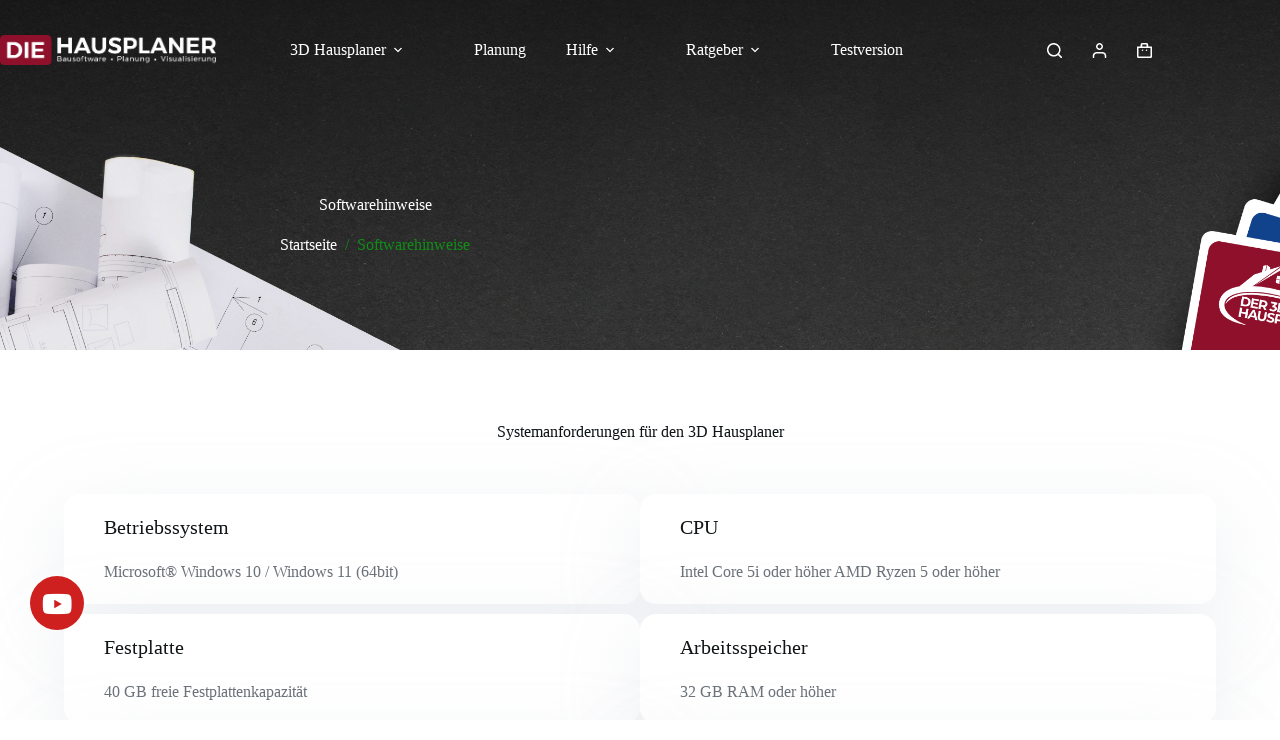

--- FILE ---
content_type: text/html; charset=UTF-8
request_url: https://www.diehausplaner.com/softwarehinweise/
body_size: 52649
content:
<!doctype html><html lang="de" prefix="og: https://ogp.me/ns#"><head><script data-no-optimize="1">var litespeed_docref=sessionStorage.getItem("litespeed_docref");litespeed_docref&&(Object.defineProperty(document,"referrer",{get:function(){return litespeed_docref}}),sessionStorage.removeItem("litespeed_docref"));</script> <meta charset="UTF-8"><meta name="viewport" content="width=device-width, initial-scale=1, maximum-scale=5, viewport-fit=cover"><link rel="profile" href="https://gmpg.org/xfn/11"><style>img:is([sizes="auto" i], [sizes^="auto," i]) { contain-intrinsic-size: 3000px 1500px }</style> <script data-cfasync="false" data-pagespeed-no-defer>var gtm4wp_datalayer_name = "dataLayer";
	var dataLayer = dataLayer || [];
	const gtm4wp_use_sku_instead = false;
	const gtm4wp_currency = 'EUR';
	const gtm4wp_product_per_impression = 10;
	const gtm4wp_clear_ecommerce = false;</script> <title>Softwarehinweise - Die Hausplaner</title><meta name="description" content="Kompatibilität der Software grundsätzlich nur zu Windows®-basierten Betriebssystemen – Nutzung unter MacOS® über “Boot Camp” möglich.Grundsätzlich sind die 3D"/><meta name="robots" content="index, follow, max-snippet:-1, max-video-preview:-1, max-image-preview:large"/><link rel="canonical" href="https://www.diehausplaner.com/softwarehinweise/" /><meta property="og:locale" content="de_DE" /><meta property="og:type" content="article" /><meta property="og:title" content="Softwarehinweise - Die Hausplaner" /><meta property="og:description" content="Kompatibilität der Software grundsätzlich nur zu Windows®-basierten Betriebssystemen – Nutzung unter MacOS® über “Boot Camp” möglich.Grundsätzlich sind die 3D" /><meta property="og:url" content="https://www.diehausplaner.com/softwarehinweise/" /><meta property="og:site_name" content="Hausplaner 3D CAD Planungssoftware | Jetzt Informieren!" /><meta property="og:updated_time" content="2025-08-05T09:06:58+00:00" /><meta property="og:image" content="https://www.diehausplaner.com/wp-content/uploads/2022/12/windows-auf-dem-mac.webp" /><meta property="og:image:secure_url" content="https://www.diehausplaner.com/wp-content/uploads/2022/12/windows-auf-dem-mac.webp" /><meta property="og:image:width" content="1325" /><meta property="og:image:height" content="480" /><meta property="og:image:alt" content="windows-auf-dem-Mac" /><meta property="og:image:type" content="image/webp" /><meta property="article:published_time" content="2022-11-20T15:50:58+00:00" /><meta property="article:modified_time" content="2025-08-05T09:06:58+00:00" /><meta name="twitter:card" content="summary_large_image" /><meta name="twitter:title" content="Softwarehinweise - Die Hausplaner" /><meta name="twitter:description" content="Kompatibilität der Software grundsätzlich nur zu Windows®-basierten Betriebssystemen – Nutzung unter MacOS® über “Boot Camp” möglich.Grundsätzlich sind die 3D" /><meta name="twitter:image" content="https://www.diehausplaner.com/wp-content/uploads/2022/12/windows-auf-dem-mac.webp" /><meta name="twitter:label1" content="Lesedauer" /><meta name="twitter:data1" content="Weniger als eine Minute" /> <script type="application/ld+json" class="rank-math-schema-pro">{"@context":"https://schema.org","@graph":[{"@type":"Organization","@id":"https://www.diehausplaner.com/#organization","name":"Die Hausplaner","url":"https://www.diehausplaner.com","logo":{"@type":"ImageObject","@id":"https://www.diehausplaner.com/#logo","url":"https://www.diehausplaner.com/wp-content/uploads/2022/11/sitelogo.png","contentUrl":"https://www.diehausplaner.com/wp-content/uploads/2022/11/sitelogo.png","caption":"Hausplaner 3D CAD Planungssoftware | Jetzt Informieren!","inLanguage":"de","width":"935","height":"130"}},{"@type":"WebSite","@id":"https://www.diehausplaner.com/#website","url":"https://www.diehausplaner.com","name":"Hausplaner 3D CAD Planungssoftware | Jetzt Informieren!","alternateName":"Die Hausplaner","publisher":{"@id":"https://www.diehausplaner.com/#organization"},"inLanguage":"de"},{"@type":"ImageObject","@id":"https://www.diehausplaner.com/wp-content/uploads/2022/12/windows-auf-dem-mac.webp","url":"https://www.diehausplaner.com/wp-content/uploads/2022/12/windows-auf-dem-mac.webp","width":"200","height":"200","inLanguage":"de"},{"@type":"BreadcrumbList","@id":"https://www.diehausplaner.com/softwarehinweise/#breadcrumb","itemListElement":[{"@type":"ListItem","position":"1","item":{"@id":"https://www.diehausplaner.com","name":"Home"}},{"@type":"ListItem","position":"2","item":{"@id":"https://www.diehausplaner.com/softwarehinweise/","name":"Softwarehinweise"}}]},{"@type":"WebPage","@id":"https://www.diehausplaner.com/softwarehinweise/#webpage","url":"https://www.diehausplaner.com/softwarehinweise/","name":"Softwarehinweise - Die Hausplaner","datePublished":"2022-11-20T15:50:58+00:00","dateModified":"2025-08-05T09:06:58+00:00","isPartOf":{"@id":"https://www.diehausplaner.com/#website"},"primaryImageOfPage":{"@id":"https://www.diehausplaner.com/wp-content/uploads/2022/12/windows-auf-dem-mac.webp"},"inLanguage":"de","breadcrumb":{"@id":"https://www.diehausplaner.com/softwarehinweise/#breadcrumb"}},{"@type":"Person","@id":"https://www.diehausplaner.com/author/user187mj1he/","name":"Die Hausplaner","url":"https://www.diehausplaner.com/author/user187mj1he/","image":{"@type":"ImageObject","@id":"https://www.diehausplaner.com/wp-content/litespeed/avatar/2e88baef9efe2c1ab8cdfb1cf0fd6d58.jpg?ver=1767614508","url":"https://www.diehausplaner.com/wp-content/litespeed/avatar/2e88baef9efe2c1ab8cdfb1cf0fd6d58.jpg?ver=1767614508","caption":"Die Hausplaner","inLanguage":"de"},"sameAs":["http://diehausplaner.com"],"worksFor":{"@id":"https://www.diehausplaner.com/#organization"}},{"@type":"Article","headline":"Softwarehinweise - Die Hausplaner","datePublished":"2022-11-20T15:50:58+00:00","dateModified":"2025-08-05T09:06:58+00:00","author":{"@id":"https://www.diehausplaner.com/author/user187mj1he/","name":"Die Hausplaner"},"publisher":{"@id":"https://www.diehausplaner.com/#organization"},"description":"Kompatibilit\u00e4t der Software grunds\u00e4tzlich nur zu Windows\u00ae-basierten Betriebssystemen \u2013 Nutzung unter MacOS\u00ae \u00fcber \u201cBoot Camp\u201d m\u00f6glich.Grunds\u00e4tzlich sind die 3D","name":"Softwarehinweise - Die Hausplaner","@id":"https://www.diehausplaner.com/softwarehinweise/#richSnippet","isPartOf":{"@id":"https://www.diehausplaner.com/softwarehinweise/#webpage"},"image":{"@id":"https://www.diehausplaner.com/wp-content/uploads/2022/12/windows-auf-dem-mac.webp"},"inLanguage":"de","mainEntityOfPage":{"@id":"https://www.diehausplaner.com/softwarehinweise/#webpage"}}]}</script> <link data-optimized="2" rel="stylesheet" href="https://www.diehausplaner.com/wp-content/litespeed/css/b7e0c81aae131c3594a6c8e24bf7eb36.css?ver=0b5ec" /><style id='filebird-block-filebird-gallery-style-inline-css'>ul.filebird-block-filebird-gallery{margin:auto!important;padding:0!important;width:100%}ul.filebird-block-filebird-gallery.layout-grid{display:grid;grid-gap:20px;align-items:stretch;grid-template-columns:repeat(var(--columns),1fr);justify-items:stretch}ul.filebird-block-filebird-gallery.layout-grid li img{border:1px solid #ccc;box-shadow:2px 2px 6px 0 rgba(0,0,0,.3);height:100%;max-width:100%;-o-object-fit:cover;object-fit:cover;width:100%}ul.filebird-block-filebird-gallery.layout-masonry{-moz-column-count:var(--columns);-moz-column-gap:var(--space);column-gap:var(--space);-moz-column-width:var(--min-width);columns:var(--min-width) var(--columns);display:block;overflow:auto}ul.filebird-block-filebird-gallery.layout-masonry li{margin-bottom:var(--space)}ul.filebird-block-filebird-gallery li{list-style:none}ul.filebird-block-filebird-gallery li figure{height:100%;margin:0;padding:0;position:relative;width:100%}ul.filebird-block-filebird-gallery li figure figcaption{background:linear-gradient(0deg,rgba(0,0,0,.7),rgba(0,0,0,.3) 70%,transparent);bottom:0;box-sizing:border-box;color:#fff;font-size:.8em;margin:0;max-height:100%;overflow:auto;padding:3em .77em .7em;position:absolute;text-align:center;width:100%;z-index:2}ul.filebird-block-filebird-gallery li figure figcaption a{color:inherit}</style><style id='global-styles-inline-css'>:root{--wp--preset--aspect-ratio--square: 1;--wp--preset--aspect-ratio--4-3: 4/3;--wp--preset--aspect-ratio--3-4: 3/4;--wp--preset--aspect-ratio--3-2: 3/2;--wp--preset--aspect-ratio--2-3: 2/3;--wp--preset--aspect-ratio--16-9: 16/9;--wp--preset--aspect-ratio--9-16: 9/16;--wp--preset--color--black: #000000;--wp--preset--color--cyan-bluish-gray: #abb8c3;--wp--preset--color--white: #ffffff;--wp--preset--color--pale-pink: #f78da7;--wp--preset--color--vivid-red: #cf2e2e;--wp--preset--color--luminous-vivid-orange: #ff6900;--wp--preset--color--luminous-vivid-amber: #fcb900;--wp--preset--color--light-green-cyan: #7bdcb5;--wp--preset--color--vivid-green-cyan: #00d084;--wp--preset--color--pale-cyan-blue: #8ed1fc;--wp--preset--color--vivid-cyan-blue: #0693e3;--wp--preset--color--vivid-purple: #9b51e0;--wp--preset--color--palette-color-1: var(--theme-palette-color-1, #8e102b);--wp--preset--color--palette-color-2: var(--theme-palette-color-2, #111518);--wp--preset--color--palette-color-3: var(--theme-palette-color-3, #6c7279);--wp--preset--color--palette-color-4: var(--theme-palette-color-4, #111518);--wp--preset--color--palette-color-5: var(--theme-palette-color-5, #E7EBEE);--wp--preset--color--palette-color-6: var(--theme-palette-color-6, #F3F5F7);--wp--preset--color--palette-color-7: var(--theme-palette-color-7, #FBFBFC);--wp--preset--color--palette-color-8: var(--theme-palette-color-8, #ffffff);--wp--preset--gradient--vivid-cyan-blue-to-vivid-purple: linear-gradient(135deg,rgba(6,147,227,1) 0%,rgb(155,81,224) 100%);--wp--preset--gradient--light-green-cyan-to-vivid-green-cyan: linear-gradient(135deg,rgb(122,220,180) 0%,rgb(0,208,130) 100%);--wp--preset--gradient--luminous-vivid-amber-to-luminous-vivid-orange: linear-gradient(135deg,rgba(252,185,0,1) 0%,rgba(255,105,0,1) 100%);--wp--preset--gradient--luminous-vivid-orange-to-vivid-red: linear-gradient(135deg,rgba(255,105,0,1) 0%,rgb(207,46,46) 100%);--wp--preset--gradient--very-light-gray-to-cyan-bluish-gray: linear-gradient(135deg,rgb(238,238,238) 0%,rgb(169,184,195) 100%);--wp--preset--gradient--cool-to-warm-spectrum: linear-gradient(135deg,rgb(74,234,220) 0%,rgb(151,120,209) 20%,rgb(207,42,186) 40%,rgb(238,44,130) 60%,rgb(251,105,98) 80%,rgb(254,248,76) 100%);--wp--preset--gradient--blush-light-purple: linear-gradient(135deg,rgb(255,206,236) 0%,rgb(152,150,240) 100%);--wp--preset--gradient--blush-bordeaux: linear-gradient(135deg,rgb(254,205,165) 0%,rgb(254,45,45) 50%,rgb(107,0,62) 100%);--wp--preset--gradient--luminous-dusk: linear-gradient(135deg,rgb(255,203,112) 0%,rgb(199,81,192) 50%,rgb(65,88,208) 100%);--wp--preset--gradient--pale-ocean: linear-gradient(135deg,rgb(255,245,203) 0%,rgb(182,227,212) 50%,rgb(51,167,181) 100%);--wp--preset--gradient--electric-grass: linear-gradient(135deg,rgb(202,248,128) 0%,rgb(113,206,126) 100%);--wp--preset--gradient--midnight: linear-gradient(135deg,rgb(2,3,129) 0%,rgb(40,116,252) 100%);--wp--preset--gradient--juicy-peach: linear-gradient(to right, #ffecd2 0%, #fcb69f 100%);--wp--preset--gradient--young-passion: linear-gradient(to right, #ff8177 0%, #ff867a 0%, #ff8c7f 21%, #f99185 52%, #cf556c 78%, #b12a5b 100%);--wp--preset--gradient--true-sunset: linear-gradient(to right, #fa709a 0%, #fee140 100%);--wp--preset--gradient--morpheus-den: linear-gradient(to top, #30cfd0 0%, #330867 100%);--wp--preset--gradient--plum-plate: linear-gradient(135deg, #667eea 0%, #764ba2 100%);--wp--preset--gradient--aqua-splash: linear-gradient(15deg, #13547a 0%, #80d0c7 100%);--wp--preset--gradient--love-kiss: linear-gradient(to top, #ff0844 0%, #ffb199 100%);--wp--preset--gradient--new-retrowave: linear-gradient(to top, #3b41c5 0%, #a981bb 49%, #ffc8a9 100%);--wp--preset--gradient--plum-bath: linear-gradient(to top, #cc208e 0%, #6713d2 100%);--wp--preset--gradient--high-flight: linear-gradient(to right, #0acffe 0%, #495aff 100%);--wp--preset--gradient--teen-party: linear-gradient(-225deg, #FF057C 0%, #8D0B93 50%, #321575 100%);--wp--preset--gradient--fabled-sunset: linear-gradient(-225deg, #231557 0%, #44107A 29%, #FF1361 67%, #FFF800 100%);--wp--preset--gradient--arielle-smile: radial-gradient(circle 248px at center, #16d9e3 0%, #30c7ec 47%, #46aef7 100%);--wp--preset--gradient--itmeo-branding: linear-gradient(180deg, #2af598 0%, #009efd 100%);--wp--preset--gradient--deep-blue: linear-gradient(to right, #6a11cb 0%, #2575fc 100%);--wp--preset--gradient--strong-bliss: linear-gradient(to right, #f78ca0 0%, #f9748f 19%, #fd868c 60%, #fe9a8b 100%);--wp--preset--gradient--sweet-period: linear-gradient(to top, #3f51b1 0%, #5a55ae 13%, #7b5fac 25%, #8f6aae 38%, #a86aa4 50%, #cc6b8e 62%, #f18271 75%, #f3a469 87%, #f7c978 100%);--wp--preset--gradient--purple-division: linear-gradient(to top, #7028e4 0%, #e5b2ca 100%);--wp--preset--gradient--cold-evening: linear-gradient(to top, #0c3483 0%, #a2b6df 100%, #6b8cce 100%, #a2b6df 100%);--wp--preset--gradient--mountain-rock: linear-gradient(to right, #868f96 0%, #596164 100%);--wp--preset--gradient--desert-hump: linear-gradient(to top, #c79081 0%, #dfa579 100%);--wp--preset--gradient--ethernal-constance: linear-gradient(to top, #09203f 0%, #537895 100%);--wp--preset--gradient--happy-memories: linear-gradient(-60deg, #ff5858 0%, #f09819 100%);--wp--preset--gradient--grown-early: linear-gradient(to top, #0ba360 0%, #3cba92 100%);--wp--preset--gradient--morning-salad: linear-gradient(-225deg, #B7F8DB 0%, #50A7C2 100%);--wp--preset--gradient--night-call: linear-gradient(-225deg, #AC32E4 0%, #7918F2 48%, #4801FF 100%);--wp--preset--gradient--mind-crawl: linear-gradient(-225deg, #473B7B 0%, #3584A7 51%, #30D2BE 100%);--wp--preset--gradient--angel-care: linear-gradient(-225deg, #FFE29F 0%, #FFA99F 48%, #FF719A 100%);--wp--preset--gradient--juicy-cake: linear-gradient(to top, #e14fad 0%, #f9d423 100%);--wp--preset--gradient--rich-metal: linear-gradient(to right, #d7d2cc 0%, #304352 100%);--wp--preset--gradient--mole-hall: linear-gradient(-20deg, #616161 0%, #9bc5c3 100%);--wp--preset--gradient--cloudy-knoxville: linear-gradient(120deg, #fdfbfb 0%, #ebedee 100%);--wp--preset--gradient--soft-grass: linear-gradient(to top, #c1dfc4 0%, #deecdd 100%);--wp--preset--gradient--saint-petersburg: linear-gradient(135deg, #f5f7fa 0%, #c3cfe2 100%);--wp--preset--gradient--everlasting-sky: linear-gradient(135deg, #fdfcfb 0%, #e2d1c3 100%);--wp--preset--gradient--kind-steel: linear-gradient(-20deg, #e9defa 0%, #fbfcdb 100%);--wp--preset--gradient--over-sun: linear-gradient(60deg, #abecd6 0%, #fbed96 100%);--wp--preset--gradient--premium-white: linear-gradient(to top, #d5d4d0 0%, #d5d4d0 1%, #eeeeec 31%, #efeeec 75%, #e9e9e7 100%);--wp--preset--gradient--clean-mirror: linear-gradient(45deg, #93a5cf 0%, #e4efe9 100%);--wp--preset--gradient--wild-apple: linear-gradient(to top, #d299c2 0%, #fef9d7 100%);--wp--preset--gradient--snow-again: linear-gradient(to top, #e6e9f0 0%, #eef1f5 100%);--wp--preset--gradient--confident-cloud: linear-gradient(to top, #dad4ec 0%, #dad4ec 1%, #f3e7e9 100%);--wp--preset--gradient--glass-water: linear-gradient(to top, #dfe9f3 0%, white 100%);--wp--preset--gradient--perfect-white: linear-gradient(-225deg, #E3FDF5 0%, #FFE6FA 100%);--wp--preset--font-size--small: 13px;--wp--preset--font-size--medium: 20px;--wp--preset--font-size--large: clamp(22px, 1.375rem + ((1vw - 3.2px) * 0.625), 30px);--wp--preset--font-size--x-large: clamp(30px, 1.875rem + ((1vw - 3.2px) * 1.563), 50px);--wp--preset--font-size--xx-large: clamp(45px, 2.813rem + ((1vw - 3.2px) * 2.734), 80px);--wp--preset--spacing--20: 0.44rem;--wp--preset--spacing--30: 0.67rem;--wp--preset--spacing--40: 1rem;--wp--preset--spacing--50: 1.5rem;--wp--preset--spacing--60: 2.25rem;--wp--preset--spacing--70: 3.38rem;--wp--preset--spacing--80: 5.06rem;--wp--preset--shadow--natural: 6px 6px 9px rgba(0, 0, 0, 0.2);--wp--preset--shadow--deep: 12px 12px 50px rgba(0, 0, 0, 0.4);--wp--preset--shadow--sharp: 6px 6px 0px rgba(0, 0, 0, 0.2);--wp--preset--shadow--outlined: 6px 6px 0px -3px rgba(255, 255, 255, 1), 6px 6px rgba(0, 0, 0, 1);--wp--preset--shadow--crisp: 6px 6px 0px rgba(0, 0, 0, 1);}:root { --wp--style--global--content-size: var(--theme-block-max-width);--wp--style--global--wide-size: var(--theme-block-wide-max-width); }:where(body) { margin: 0; }.wp-site-blocks > .alignleft { float: left; margin-right: 2em; }.wp-site-blocks > .alignright { float: right; margin-left: 2em; }.wp-site-blocks > .aligncenter { justify-content: center; margin-left: auto; margin-right: auto; }:where(.wp-site-blocks) > * { margin-block-start: var(--theme-content-spacing); margin-block-end: 0; }:where(.wp-site-blocks) > :first-child { margin-block-start: 0; }:where(.wp-site-blocks) > :last-child { margin-block-end: 0; }:root { --wp--style--block-gap: var(--theme-content-spacing); }:root :where(.is-layout-flow) > :first-child{margin-block-start: 0;}:root :where(.is-layout-flow) > :last-child{margin-block-end: 0;}:root :where(.is-layout-flow) > *{margin-block-start: var(--theme-content-spacing);margin-block-end: 0;}:root :where(.is-layout-constrained) > :first-child{margin-block-start: 0;}:root :where(.is-layout-constrained) > :last-child{margin-block-end: 0;}:root :where(.is-layout-constrained) > *{margin-block-start: var(--theme-content-spacing);margin-block-end: 0;}:root :where(.is-layout-flex){gap: var(--theme-content-spacing);}:root :where(.is-layout-grid){gap: var(--theme-content-spacing);}.is-layout-flow > .alignleft{float: left;margin-inline-start: 0;margin-inline-end: 2em;}.is-layout-flow > .alignright{float: right;margin-inline-start: 2em;margin-inline-end: 0;}.is-layout-flow > .aligncenter{margin-left: auto !important;margin-right: auto !important;}.is-layout-constrained > .alignleft{float: left;margin-inline-start: 0;margin-inline-end: 2em;}.is-layout-constrained > .alignright{float: right;margin-inline-start: 2em;margin-inline-end: 0;}.is-layout-constrained > .aligncenter{margin-left: auto !important;margin-right: auto !important;}.is-layout-constrained > :where(:not(.alignleft):not(.alignright):not(.alignfull)){max-width: var(--wp--style--global--content-size);margin-left: auto !important;margin-right: auto !important;}.is-layout-constrained > .alignwide{max-width: var(--wp--style--global--wide-size);}body .is-layout-flex{display: flex;}.is-layout-flex{flex-wrap: wrap;align-items: center;}.is-layout-flex > :is(*, div){margin: 0;}body .is-layout-grid{display: grid;}.is-layout-grid > :is(*, div){margin: 0;}body{padding-top: 0px;padding-right: 0px;padding-bottom: 0px;padding-left: 0px;}.has-black-color{color: var(--wp--preset--color--black) !important;}.has-cyan-bluish-gray-color{color: var(--wp--preset--color--cyan-bluish-gray) !important;}.has-white-color{color: var(--wp--preset--color--white) !important;}.has-pale-pink-color{color: var(--wp--preset--color--pale-pink) !important;}.has-vivid-red-color{color: var(--wp--preset--color--vivid-red) !important;}.has-luminous-vivid-orange-color{color: var(--wp--preset--color--luminous-vivid-orange) !important;}.has-luminous-vivid-amber-color{color: var(--wp--preset--color--luminous-vivid-amber) !important;}.has-light-green-cyan-color{color: var(--wp--preset--color--light-green-cyan) !important;}.has-vivid-green-cyan-color{color: var(--wp--preset--color--vivid-green-cyan) !important;}.has-pale-cyan-blue-color{color: var(--wp--preset--color--pale-cyan-blue) !important;}.has-vivid-cyan-blue-color{color: var(--wp--preset--color--vivid-cyan-blue) !important;}.has-vivid-purple-color{color: var(--wp--preset--color--vivid-purple) !important;}.has-palette-color-1-color{color: var(--wp--preset--color--palette-color-1) !important;}.has-palette-color-2-color{color: var(--wp--preset--color--palette-color-2) !important;}.has-palette-color-3-color{color: var(--wp--preset--color--palette-color-3) !important;}.has-palette-color-4-color{color: var(--wp--preset--color--palette-color-4) !important;}.has-palette-color-5-color{color: var(--wp--preset--color--palette-color-5) !important;}.has-palette-color-6-color{color: var(--wp--preset--color--palette-color-6) !important;}.has-palette-color-7-color{color: var(--wp--preset--color--palette-color-7) !important;}.has-palette-color-8-color{color: var(--wp--preset--color--palette-color-8) !important;}.has-black-background-color{background-color: var(--wp--preset--color--black) !important;}.has-cyan-bluish-gray-background-color{background-color: var(--wp--preset--color--cyan-bluish-gray) !important;}.has-white-background-color{background-color: var(--wp--preset--color--white) !important;}.has-pale-pink-background-color{background-color: var(--wp--preset--color--pale-pink) !important;}.has-vivid-red-background-color{background-color: var(--wp--preset--color--vivid-red) !important;}.has-luminous-vivid-orange-background-color{background-color: var(--wp--preset--color--luminous-vivid-orange) !important;}.has-luminous-vivid-amber-background-color{background-color: var(--wp--preset--color--luminous-vivid-amber) !important;}.has-light-green-cyan-background-color{background-color: var(--wp--preset--color--light-green-cyan) !important;}.has-vivid-green-cyan-background-color{background-color: var(--wp--preset--color--vivid-green-cyan) !important;}.has-pale-cyan-blue-background-color{background-color: var(--wp--preset--color--pale-cyan-blue) !important;}.has-vivid-cyan-blue-background-color{background-color: var(--wp--preset--color--vivid-cyan-blue) !important;}.has-vivid-purple-background-color{background-color: var(--wp--preset--color--vivid-purple) !important;}.has-palette-color-1-background-color{background-color: var(--wp--preset--color--palette-color-1) !important;}.has-palette-color-2-background-color{background-color: var(--wp--preset--color--palette-color-2) !important;}.has-palette-color-3-background-color{background-color: var(--wp--preset--color--palette-color-3) !important;}.has-palette-color-4-background-color{background-color: var(--wp--preset--color--palette-color-4) !important;}.has-palette-color-5-background-color{background-color: var(--wp--preset--color--palette-color-5) !important;}.has-palette-color-6-background-color{background-color: var(--wp--preset--color--palette-color-6) !important;}.has-palette-color-7-background-color{background-color: var(--wp--preset--color--palette-color-7) !important;}.has-palette-color-8-background-color{background-color: var(--wp--preset--color--palette-color-8) !important;}.has-black-border-color{border-color: var(--wp--preset--color--black) !important;}.has-cyan-bluish-gray-border-color{border-color: var(--wp--preset--color--cyan-bluish-gray) !important;}.has-white-border-color{border-color: var(--wp--preset--color--white) !important;}.has-pale-pink-border-color{border-color: var(--wp--preset--color--pale-pink) !important;}.has-vivid-red-border-color{border-color: var(--wp--preset--color--vivid-red) !important;}.has-luminous-vivid-orange-border-color{border-color: var(--wp--preset--color--luminous-vivid-orange) !important;}.has-luminous-vivid-amber-border-color{border-color: var(--wp--preset--color--luminous-vivid-amber) !important;}.has-light-green-cyan-border-color{border-color: var(--wp--preset--color--light-green-cyan) !important;}.has-vivid-green-cyan-border-color{border-color: var(--wp--preset--color--vivid-green-cyan) !important;}.has-pale-cyan-blue-border-color{border-color: var(--wp--preset--color--pale-cyan-blue) !important;}.has-vivid-cyan-blue-border-color{border-color: var(--wp--preset--color--vivid-cyan-blue) !important;}.has-vivid-purple-border-color{border-color: var(--wp--preset--color--vivid-purple) !important;}.has-palette-color-1-border-color{border-color: var(--wp--preset--color--palette-color-1) !important;}.has-palette-color-2-border-color{border-color: var(--wp--preset--color--palette-color-2) !important;}.has-palette-color-3-border-color{border-color: var(--wp--preset--color--palette-color-3) !important;}.has-palette-color-4-border-color{border-color: var(--wp--preset--color--palette-color-4) !important;}.has-palette-color-5-border-color{border-color: var(--wp--preset--color--palette-color-5) !important;}.has-palette-color-6-border-color{border-color: var(--wp--preset--color--palette-color-6) !important;}.has-palette-color-7-border-color{border-color: var(--wp--preset--color--palette-color-7) !important;}.has-palette-color-8-border-color{border-color: var(--wp--preset--color--palette-color-8) !important;}.has-vivid-cyan-blue-to-vivid-purple-gradient-background{background: var(--wp--preset--gradient--vivid-cyan-blue-to-vivid-purple) !important;}.has-light-green-cyan-to-vivid-green-cyan-gradient-background{background: var(--wp--preset--gradient--light-green-cyan-to-vivid-green-cyan) !important;}.has-luminous-vivid-amber-to-luminous-vivid-orange-gradient-background{background: var(--wp--preset--gradient--luminous-vivid-amber-to-luminous-vivid-orange) !important;}.has-luminous-vivid-orange-to-vivid-red-gradient-background{background: var(--wp--preset--gradient--luminous-vivid-orange-to-vivid-red) !important;}.has-very-light-gray-to-cyan-bluish-gray-gradient-background{background: var(--wp--preset--gradient--very-light-gray-to-cyan-bluish-gray) !important;}.has-cool-to-warm-spectrum-gradient-background{background: var(--wp--preset--gradient--cool-to-warm-spectrum) !important;}.has-blush-light-purple-gradient-background{background: var(--wp--preset--gradient--blush-light-purple) !important;}.has-blush-bordeaux-gradient-background{background: var(--wp--preset--gradient--blush-bordeaux) !important;}.has-luminous-dusk-gradient-background{background: var(--wp--preset--gradient--luminous-dusk) !important;}.has-pale-ocean-gradient-background{background: var(--wp--preset--gradient--pale-ocean) !important;}.has-electric-grass-gradient-background{background: var(--wp--preset--gradient--electric-grass) !important;}.has-midnight-gradient-background{background: var(--wp--preset--gradient--midnight) !important;}.has-juicy-peach-gradient-background{background: var(--wp--preset--gradient--juicy-peach) !important;}.has-young-passion-gradient-background{background: var(--wp--preset--gradient--young-passion) !important;}.has-true-sunset-gradient-background{background: var(--wp--preset--gradient--true-sunset) !important;}.has-morpheus-den-gradient-background{background: var(--wp--preset--gradient--morpheus-den) !important;}.has-plum-plate-gradient-background{background: var(--wp--preset--gradient--plum-plate) !important;}.has-aqua-splash-gradient-background{background: var(--wp--preset--gradient--aqua-splash) !important;}.has-love-kiss-gradient-background{background: var(--wp--preset--gradient--love-kiss) !important;}.has-new-retrowave-gradient-background{background: var(--wp--preset--gradient--new-retrowave) !important;}.has-plum-bath-gradient-background{background: var(--wp--preset--gradient--plum-bath) !important;}.has-high-flight-gradient-background{background: var(--wp--preset--gradient--high-flight) !important;}.has-teen-party-gradient-background{background: var(--wp--preset--gradient--teen-party) !important;}.has-fabled-sunset-gradient-background{background: var(--wp--preset--gradient--fabled-sunset) !important;}.has-arielle-smile-gradient-background{background: var(--wp--preset--gradient--arielle-smile) !important;}.has-itmeo-branding-gradient-background{background: var(--wp--preset--gradient--itmeo-branding) !important;}.has-deep-blue-gradient-background{background: var(--wp--preset--gradient--deep-blue) !important;}.has-strong-bliss-gradient-background{background: var(--wp--preset--gradient--strong-bliss) !important;}.has-sweet-period-gradient-background{background: var(--wp--preset--gradient--sweet-period) !important;}.has-purple-division-gradient-background{background: var(--wp--preset--gradient--purple-division) !important;}.has-cold-evening-gradient-background{background: var(--wp--preset--gradient--cold-evening) !important;}.has-mountain-rock-gradient-background{background: var(--wp--preset--gradient--mountain-rock) !important;}.has-desert-hump-gradient-background{background: var(--wp--preset--gradient--desert-hump) !important;}.has-ethernal-constance-gradient-background{background: var(--wp--preset--gradient--ethernal-constance) !important;}.has-happy-memories-gradient-background{background: var(--wp--preset--gradient--happy-memories) !important;}.has-grown-early-gradient-background{background: var(--wp--preset--gradient--grown-early) !important;}.has-morning-salad-gradient-background{background: var(--wp--preset--gradient--morning-salad) !important;}.has-night-call-gradient-background{background: var(--wp--preset--gradient--night-call) !important;}.has-mind-crawl-gradient-background{background: var(--wp--preset--gradient--mind-crawl) !important;}.has-angel-care-gradient-background{background: var(--wp--preset--gradient--angel-care) !important;}.has-juicy-cake-gradient-background{background: var(--wp--preset--gradient--juicy-cake) !important;}.has-rich-metal-gradient-background{background: var(--wp--preset--gradient--rich-metal) !important;}.has-mole-hall-gradient-background{background: var(--wp--preset--gradient--mole-hall) !important;}.has-cloudy-knoxville-gradient-background{background: var(--wp--preset--gradient--cloudy-knoxville) !important;}.has-soft-grass-gradient-background{background: var(--wp--preset--gradient--soft-grass) !important;}.has-saint-petersburg-gradient-background{background: var(--wp--preset--gradient--saint-petersburg) !important;}.has-everlasting-sky-gradient-background{background: var(--wp--preset--gradient--everlasting-sky) !important;}.has-kind-steel-gradient-background{background: var(--wp--preset--gradient--kind-steel) !important;}.has-over-sun-gradient-background{background: var(--wp--preset--gradient--over-sun) !important;}.has-premium-white-gradient-background{background: var(--wp--preset--gradient--premium-white) !important;}.has-clean-mirror-gradient-background{background: var(--wp--preset--gradient--clean-mirror) !important;}.has-wild-apple-gradient-background{background: var(--wp--preset--gradient--wild-apple) !important;}.has-snow-again-gradient-background{background: var(--wp--preset--gradient--snow-again) !important;}.has-confident-cloud-gradient-background{background: var(--wp--preset--gradient--confident-cloud) !important;}.has-glass-water-gradient-background{background: var(--wp--preset--gradient--glass-water) !important;}.has-perfect-white-gradient-background{background: var(--wp--preset--gradient--perfect-white) !important;}.has-small-font-size{font-size: var(--wp--preset--font-size--small) !important;}.has-medium-font-size{font-size: var(--wp--preset--font-size--medium) !important;}.has-large-font-size{font-size: var(--wp--preset--font-size--large) !important;}.has-x-large-font-size{font-size: var(--wp--preset--font-size--x-large) !important;}.has-xx-large-font-size{font-size: var(--wp--preset--font-size--xx-large) !important;}
:root :where(.wp-block-pullquote){font-size: clamp(0.984em, 0.984rem + ((1vw - 0.2em) * 0.645), 1.5em);line-height: 1.6;}</style><style id='woocommerce-inline-inline-css'>.woocommerce form .form-row .required { visibility: visible; }</style> <script type="litespeed/javascript" data-src="https://www.diehausplaner.com/wp-includes/js/jquery/jquery.min.js" id="jquery-core-js"></script> <script id="wc-add-to-cart-js-extra" type="litespeed/javascript">var wc_add_to_cart_params={"ajax_url":"\/wp-admin\/admin-ajax.php","wc_ajax_url":"\/?wc-ajax=%%endpoint%%","i18n_view_cart":"Warenkorb anzeigen","cart_url":"https:\/\/www.diehausplaner.com\/warenkorb\/","is_cart":"","cart_redirect_after_add":"yes"}</script> <script id="woocommerce-js-extra" type="litespeed/javascript">var woocommerce_params={"ajax_url":"\/wp-admin\/admin-ajax.php","wc_ajax_url":"\/?wc-ajax=%%endpoint%%","i18n_password_show":"Passwort anzeigen","i18n_password_hide":"Passwort verbergen"}</script> <script id="wc-cart-fragments-js-extra" type="litespeed/javascript">var wc_cart_fragments_params={"ajax_url":"\/wp-admin\/admin-ajax.php","wc_ajax_url":"\/?wc-ajax=%%endpoint%%","cart_hash_key":"wc_cart_hash_d2f989bbe72a439971e3792a053a4314","fragment_name":"wc_fragments_d2f989bbe72a439971e3792a053a4314","request_timeout":"5000"}</script> <script id="borlabs-cookie-prioritize-js-extra" type="litespeed/javascript">var borlabsCookiePrioritized={"domain":"www.diehausplaner.com","path":"\/","version":"1","bots":"1","optInJS":{"essential":{"google-tag-manager":"[base64]\/[base64]"},"marketing":{"facebook-pixel":"PHNjcmlwdD4NCndpbmRvdy5kYXRhTGF5ZXIgPSB3aW5kb3cuZGF0YUxheWVyIHx8IFtdOw0KCXdpbmRvdy5kYXRhTGF5ZXIucHVzaCh7DQoJCWV2ZW50OiAnRmFjZWJvb2sgT3B0aW4nDQoJfSkNCjwvc2NyaXB0Pg=="},"statistics":{"google-analytics":"PHNjcmlwdD4NCndpbmRvdy5kYXRhTGF5ZXIgPSB3aW5kb3cuZGF0YUxheWVyIHx8IFtdOw0KICB3aW5kb3cuZGF0YUxheWVyLnB1c2goew0KICAgIGV2ZW50OiAnR0FvcHRpbicsDQogIH0pOw0KPC9zY3JpcHQ+"}}}</script> <script id="woocommerce_de_frontend-js-extra" type="litespeed/javascript">var sepa_ajax_object={"ajax_url":"https:\/\/www.diehausplaner.com\/wp-admin\/admin-ajax.php","nonce":"15df3aab68"};var woocommerce_remove_updated_totals={"val":"0"};var woocommerce_payment_update={"val":"1"};var german_market_price_variable_products={"val":"gm_default"};var german_market_price_variable_theme_extra_element={"val":"none"};var german_market_legal_info_product_reviews={"element":".woocommerce-Reviews .commentlist","activated":"off"};var ship_different_address={"message":"<p class=\"woocommerce-notice woocommerce-notice--info woocommerce-info\" id=\"german-market-puchase-on-account-message\">\"Lieferung an eine andere Adresse senden\" ist f\u00fcr die gew\u00e4hlte Zahlungsart \"Kauf auf Rechnung\" nicht verf\u00fcgbar und wurde deaktiviert!<\/p>","before_element":".woocommerce-checkout-payment"}</script> <link rel="https://api.w.org/" href="https://www.diehausplaner.com/wp-json/" /><link rel="alternate" title="JSON" type="application/json" href="https://www.diehausplaner.com/wp-json/wp/v2/pages/2060" /><link rel="EditURI" type="application/rsd+xml" title="RSD" href="https://www.diehausplaner.com/xmlrpc.php?rsd" /> <script data-cfasync="false" data-pagespeed-no-defer>var dataLayer_content = {"pagePostType":"page","pagePostType2":"single-page","pagePostAuthor":"Die Hausplaner"};
	dataLayer.push( dataLayer_content );</script> <script data-cfasync="false" data-pagespeed-no-defer>console.warn && console.warn("[GTM4WP] Google Tag Manager container code placement set to OFF !!!");
	console.warn && console.warn("[GTM4WP] Data layer codes are active but GTM container must be loaded using custom coding !!!");</script> <noscript><link rel='stylesheet' href='https://www.diehausplaner.com/wp-content/themes/blocksy/static/bundle/no-scripts.min.css' type='text/css'></noscript><style id="ct-main-styles-inline-css">[data-header*="type-1"] {--has-transparent-header:1;}</style><noscript><style>.woocommerce-product-gallery{ opacity: 1 !important; }</style></noscript><meta name="generator" content="Elementor 3.30.4; features: additional_custom_breakpoints; settings: css_print_method-external, google_font-disabled, font_display-swap"><style>@media (min-width: 690px) {
				.floating-bar-content .wgm-info {
				    display: none;
				}
			}

			@media (max-width: 689.98px) {
				.floating-bar-actions .wgm-info {
   					 display: none;
				}
			}

			.floating-bar-content .legacy-itemprop-offers .price {
				display: none;
			}

			.floating-bar-content .wgm-info {
				font-size: 10px;
			}

			.floating-bar-actions .legacy-itemprop-offers .price {
				display: none;
			}

			.floating-bar-actions .wgm-info {
				font-size: 10px;
			}

			.ct-quick-view-card .ct-price-container .price {
				display: none;
			}

			.ct-quick-view-card .ct-price-container .legacy-itemprop-offers .price {
				display: block;
				margin-bottom: 0;
			}

			.ct-quick-view-card .ct-price-container .legacy-itemprop-offers {
				margin-bottom: 1em;
			}</style> <script type="litespeed/javascript">if('0'==='1'){(function(w,d,s,l,i){w[l]=w[l]||[];w[l].push({"gtm.start":new Date().getTime(),event:"gtm.js"});var f=d.getElementsByTagName(s)[0],j=d.createElement(s),dl=l!="dataLayer"?"&l="+l:"";j.async=!0;j.src="https://www.googletagmanager.com/gtm.js?id="+i+dl;f.parentNode.insertBefore(j,f)})(window,document,"script","dataLayer","GTM-M3Z97FX")}</script> <style>.e-con.e-parent:nth-of-type(n+4):not(.e-lazyloaded):not(.e-no-lazyload),
				.e-con.e-parent:nth-of-type(n+4):not(.e-lazyloaded):not(.e-no-lazyload) * {
					background-image: none !important;
				}
				@media screen and (max-height: 1024px) {
					.e-con.e-parent:nth-of-type(n+3):not(.e-lazyloaded):not(.e-no-lazyload),
					.e-con.e-parent:nth-of-type(n+3):not(.e-lazyloaded):not(.e-no-lazyload) * {
						background-image: none !important;
					}
				}
				@media screen and (max-height: 640px) {
					.e-con.e-parent:nth-of-type(n+2):not(.e-lazyloaded):not(.e-no-lazyload),
					.e-con.e-parent:nth-of-type(n+2):not(.e-lazyloaded):not(.e-no-lazyload) * {
						background-image: none !important;
					}
				}</style> <script type="litespeed/javascript">function perfmatters_check_cart_fragments(){if(null!==document.getElementById("perfmatters-cart-fragments"))return!1;if(document.cookie.match("(^|;) ?woocommerce_cart_hash=([^;]*)(;|$)")){var e=document.createElement("script");e.id="perfmatters-cart-fragments",e.src="https://www.diehausplaner.com/wp-content/plugins/woocommerce/assets/js/frontend/cart-fragments.min.js",e.async=!0,document.head.appendChild(e)}}perfmatters_check_cart_fragments(),document.addEventListener("click",function(){setTimeout(perfmatters_check_cart_fragments,1e3)})</script><link rel="icon" href="https://www.diehausplaner.com/wp-content/uploads/2023/06/favicon-100x100.png" sizes="32x32" /><link rel="icon" href="https://www.diehausplaner.com/wp-content/uploads/2023/06/favicon-300x300.png" sizes="192x192" /><link rel="apple-touch-icon" href="https://www.diehausplaner.com/wp-content/uploads/2023/06/favicon-300x300.png" /><meta name="msapplication-TileImage" content="https://www.diehausplaner.com/wp-content/uploads/2023/06/favicon-300x300.png" /><style id="wp-custom-css">.woocommerce-store-notice, p.demo_store {
	background-color: #8e102b!important;
	}
@supports (-webkit-appearance: -apple-pay-button) {
    .apple-pay-button {
        height: 50px!important;
        max-height: 50px!important;
    }
	
.woocommerce-checkout-payment .place-order button[type=submit] {
    margin-top: 16px;
}</style></head><body class="wp-singular page-template-default page page-id-2060 wp-custom-logo wp-embed-responsive wp-theme-blocksy theme-blocksy woocommerce-no-js elementor-default elementor-kit-16 elementor-page elementor-page-2060 ct-elementor-default-template" data-link="type-2" data-prefix="single_page" data-header="type-1:sticky" data-footer="type-1:reveal"><a class="skip-link screen-reader-text" href="#main">Zum Inhalt springen</a><div class="ct-drawer-canvas" data-location="start"><div id="search-modal" class="ct-panel" data-behaviour="modal" role="dialog" aria-label="Search modal" inert><div class="ct-panel-actions">
<button class="ct-toggle-close" data-type="type-1" aria-label="Suchmodal schließen">
<svg class="ct-icon" width="12" height="12" viewBox="0 0 15 15"><path d="M1 15a1 1 0 01-.71-.29 1 1 0 010-1.41l5.8-5.8-5.8-5.8A1 1 0 011.7.29l5.8 5.8 5.8-5.8a1 1 0 011.41 1.41l-5.8 5.8 5.8 5.8a1 1 0 01-1.41 1.41l-5.8-5.8-5.8 5.8A1 1 0 011 15z"/></svg>				</button></div><div class="ct-panel-content"><form role="search" method="get" class="ct-search-form"  action="https://www.diehausplaner.com/" aria-haspopup="listbox" ><input type="search" class="modal-field" placeholder="Suche" value="" name="s" autocomplete="off" title="Suchen nach…" aria-label="Suchen nach…"><div class="ct-search-form-controls">
<button type="submit" class="wp-element-button" data-button="icon" aria-label="Such-Button">
<svg class="ct-icon ct-search-button-content" aria-hidden="true" width="15" height="15" viewBox="0 0 15 15"><path d="M14.8,13.7L12,11c0.9-1.2,1.5-2.6,1.5-4.2c0-3.7-3-6.8-6.8-6.8S0,3,0,6.8s3,6.8,6.8,6.8c1.6,0,3.1-0.6,4.2-1.5l2.8,2.8c0.1,0.1,0.3,0.2,0.5,0.2s0.4-0.1,0.5-0.2C15.1,14.5,15.1,14,14.8,13.7z M1.5,6.8c0-2.9,2.4-5.2,5.2-5.2S12,3.9,12,6.8S9.6,12,6.8,12S1.5,9.6,1.5,6.8z"/></svg>
<span class="ct-ajax-loader">
<svg viewBox="0 0 24 24">
<circle cx="12" cy="12" r="10" opacity="0.2" fill="none" stroke="currentColor" stroke-miterlimit="10" stroke-width="2"/><path d="m12,2c5.52,0,10,4.48,10,10" fill="none" stroke="currentColor" stroke-linecap="round" stroke-miterlimit="10" stroke-width="2">
<animateTransform
attributeName="transform"
attributeType="XML"
type="rotate"
dur="0.6s"
from="0 12 12"
to="360 12 12"
repeatCount="indefinite"
/>
</path>
</svg>
</span>
</button>
<input type="hidden" name="ct_post_type" value="post:page:product:wptb-tables"></div></form></div></div><div id="offcanvas" class="ct-panel ct-header" data-behaviour="right-side" role="dialog" aria-label="Offcanvas modal" inert=""><div class="ct-panel-inner"><div class="ct-panel-actions">
<button class="ct-toggle-close" data-type="type-3" aria-label="Menü schließen">
<svg class="ct-icon" width="12" height="12" viewBox="0 0 15 15"><path d="M1 15a1 1 0 01-.71-.29 1 1 0 010-1.41l5.8-5.8-5.8-5.8A1 1 0 011.7.29l5.8 5.8 5.8-5.8a1 1 0 011.41 1.41l-5.8 5.8 5.8 5.8a1 1 0 01-1.41 1.41l-5.8-5.8-5.8 5.8A1 1 0 011 15z"/></svg>
</button></div><div class="ct-panel-content" data-device="desktop"><div class="ct-panel-content-inner"></div></div><div class="ct-panel-content" data-device="mobile"><div class="ct-panel-content-inner">
<a href="https://www.diehausplaner.com/" class="site-logo-container" data-id="offcanvas-logo" rel="home" itemprop="url">
<img data-lazyloaded="1" src="[data-uri]" width="935" height="130" data-src="https://www.diehausplaner.com/wp-content/uploads/2022/11/sitelogo.png" class="default-logo" alt="Sitelogo" decoding="async" data-srcset="https://www.diehausplaner.com/wp-content/uploads/2022/11/sitelogo.png 935w, https://www.diehausplaner.com/wp-content/uploads/2022/11/sitelogo-600x83.png 600w, https://www.diehausplaner.com/wp-content/uploads/2022/11/sitelogo-300x42.png 300w, https://www.diehausplaner.com/wp-content/uploads/2022/11/sitelogo-768x107.png 768w" data-sizes="(max-width: 935px) 100vw, 935px" />	</a><nav
class="mobile-menu menu-container has-submenu"
data-id="mobile-menu" data-interaction="click" data-toggle-type="type-1" data-submenu-dots="yes"	aria-label="Main Menu"><ul id="menu-main-menu-1" class=""><li class="menu-item menu-item-type-post_type menu-item-object-page menu-item-has-children menu-item-3446"><span class="ct-sub-menu-parent"><a href="https://www.diehausplaner.com/der-3d-hausplaner/" class="ct-menu-link">3D Hausplaner</a><button class="ct-toggle-dropdown-mobile" aria-label="Dropdown-Menü erweitern" aria-haspopup="true" aria-expanded="false"><svg class="ct-icon toggle-icon-2" width="15" height="15" viewBox="0 0 15 15" aria-hidden="true"><path d="M14.1,6.6H8.4V0.9C8.4,0.4,8,0,7.5,0S6.6,0.4,6.6,0.9v5.7H0.9C0.4,6.6,0,7,0,7.5s0.4,0.9,0.9,0.9h5.7v5.7C6.6,14.6,7,15,7.5,15s0.9-0.4,0.9-0.9V8.4h5.7C14.6,8.4,15,8,15,7.5S14.6,6.6,14.1,6.6z"/></svg></button></span><ul class="sub-menu"><li class="menu-item menu-item-type-post_type menu-item-object-product menu-item-5632"><a href="https://www.diehausplaner.com/produkt/cascados/" class="ct-menu-link">CASCADOS®</a></li><li class="menu-item menu-item-type-post_type menu-item-object-product menu-item-has-children menu-item-9385"><span class="ct-sub-menu-parent"><a href="https://www.diehausplaner.com/produkt/3d-hausplaner-software-photovoltaik/" class="ct-menu-link">Voltaik Edition</a><button class="ct-toggle-dropdown-mobile" aria-label="Dropdown-Menü erweitern" aria-haspopup="true" aria-expanded="false"><svg class="ct-icon toggle-icon-2" width="15" height="15" viewBox="0 0 15 15" aria-hidden="true"><path d="M14.1,6.6H8.4V0.9C8.4,0.4,8,0,7.5,0S6.6,0.4,6.6,0.9v5.7H0.9C0.4,6.6,0,7,0,7.5s0.4,0.9,0.9,0.9h5.7v5.7C6.6,14.6,7,15,7.5,15s0.9-0.4,0.9-0.9V8.4h5.7C14.6,8.4,15,8,15,7.5S14.6,6.6,14.1,6.6z"/></svg></button></span><ul class="sub-menu"><li class="menu-item menu-item-type-post_type menu-item-object-product menu-item-9056"><a href="https://www.diehausplaner.com/produkt/3d-hausplaner-software-photovoltaik/" class="ct-menu-link">Voltaik Edition</a></li><li class="menu-item menu-item-type-post_type menu-item-object-product menu-item-9055"><a href="https://www.diehausplaner.com/produkt/3d-hausplaner-software-photovoltaik-edition-plus/" class="ct-menu-link">Voltaik Edition Plus</a></li><li class="menu-item menu-item-type-post_type menu-item-object-product menu-item-9054"><a href="https://www.diehausplaner.com/produkt/3d-hausplaner-software-photovoltaik-edition-deluxe/" class="ct-menu-link">Voltaik Edition Delux</a></li></ul></li><li class="menu-item menu-item-type-post_type menu-item-object-product menu-item-has-children menu-item-1939"><span class="ct-sub-menu-parent"><a href="https://www.diehausplaner.com/produkt/3d-hausplaner-master/" class="ct-menu-link">Master Edition</a><button class="ct-toggle-dropdown-mobile" aria-label="Dropdown-Menü erweitern" aria-haspopup="true" aria-expanded="false"><svg class="ct-icon toggle-icon-2" width="15" height="15" viewBox="0 0 15 15" aria-hidden="true"><path d="M14.1,6.6H8.4V0.9C8.4,0.4,8,0,7.5,0S6.6,0.4,6.6,0.9v5.7H0.9C0.4,6.6,0,7,0,7.5s0.4,0.9,0.9,0.9h5.7v5.7C6.6,14.6,7,15,7.5,15s0.9-0.4,0.9-0.9V8.4h5.7C14.6,8.4,15,8,15,7.5S14.6,6.6,14.1,6.6z"/></svg></button></span><ul class="sub-menu"><li class="menu-item menu-item-type-post_type menu-item-object-product menu-item-8170"><a href="https://www.diehausplaner.com/produkt/3d-hausplaner-master/" class="ct-menu-link">Master Edition</a></li><li class="menu-item menu-item-type-post_type menu-item-object-product menu-item-8168"><a href="https://www.diehausplaner.com/produkt/3d-hausplaner-software-master-paket/" class="ct-menu-link">Master Edition Plus</a></li><li class="menu-item menu-item-type-post_type menu-item-object-product menu-item-8167"><a href="https://www.diehausplaner.com/produkt/3d-hausplaner-software-master-edition-deluxe/" class="ct-menu-link">Master Edition Deluxe</a></li></ul></li><li class="menu-item menu-item-type-post_type menu-item-object-product menu-item-has-children menu-item-1940"><span class="ct-sub-menu-parent"><a href="https://www.diehausplaner.com/produkt/3d-hausplaner-pro/" class="ct-menu-link">Pro Edition</a><button class="ct-toggle-dropdown-mobile" aria-label="Dropdown-Menü erweitern" aria-haspopup="true" aria-expanded="false"><svg class="ct-icon toggle-icon-2" width="15" height="15" viewBox="0 0 15 15" aria-hidden="true"><path d="M14.1,6.6H8.4V0.9C8.4,0.4,8,0,7.5,0S6.6,0.4,6.6,0.9v5.7H0.9C0.4,6.6,0,7,0,7.5s0.4,0.9,0.9,0.9h5.7v5.7C6.6,14.6,7,15,7.5,15s0.9-0.4,0.9-0.9V8.4h5.7C14.6,8.4,15,8,15,7.5S14.6,6.6,14.1,6.6z"/></svg></button></span><ul class="sub-menu"><li class="menu-item menu-item-type-post_type menu-item-object-product menu-item-8171"><a href="https://www.diehausplaner.com/produkt/3d-hausplaner-pro/" class="ct-menu-link">Pro Edition</a></li><li class="menu-item menu-item-type-post_type menu-item-object-product menu-item-8128"><a href="https://www.diehausplaner.com/produkt/3d-hausplaner-software-pro-plus/" class="ct-menu-link">Pro Edition Plus</a></li><li class="menu-item menu-item-type-post_type menu-item-object-product menu-item-8127"><a href="https://www.diehausplaner.com/produkt/3d-hausplaner-software-pro-edition-deluxe/" class="ct-menu-link">Pro Edition Deluxe</a></li></ul></li><li class="menu-item menu-item-type-post_type menu-item-object-product menu-item-has-children menu-item-1941"><span class="ct-sub-menu-parent"><a href="https://www.diehausplaner.com/produkt/3d-hausplaner-home/" class="ct-menu-link">Home Edition</a><button class="ct-toggle-dropdown-mobile" aria-label="Dropdown-Menü erweitern" aria-haspopup="true" aria-expanded="false"><svg class="ct-icon toggle-icon-2" width="15" height="15" viewBox="0 0 15 15" aria-hidden="true"><path d="M14.1,6.6H8.4V0.9C8.4,0.4,8,0,7.5,0S6.6,0.4,6.6,0.9v5.7H0.9C0.4,6.6,0,7,0,7.5s0.4,0.9,0.9,0.9h5.7v5.7C6.6,14.6,7,15,7.5,15s0.9-0.4,0.9-0.9V8.4h5.7C14.6,8.4,15,8,15,7.5S14.6,6.6,14.1,6.6z"/></svg></button></span><ul class="sub-menu"><li class="menu-item menu-item-type-post_type menu-item-object-product menu-item-8169"><a href="https://www.diehausplaner.com/produkt/3d-hausplaner-home/" class="ct-menu-link">Home Edition</a></li><li class="menu-item menu-item-type-post_type menu-item-object-product menu-item-8130"><a href="https://www.diehausplaner.com/produkt/3d-hausplaner-software-home-plus/" class="ct-menu-link">Home Edition Plus</a></li><li class="menu-item menu-item-type-post_type menu-item-object-product menu-item-8129"><a href="https://www.diehausplaner.com/produkt/3d-hausplaner-software-home-deluxe/" class="ct-menu-link">Home Edition Deluxe</a></li></ul></li><li class="menu-item menu-item-type-post_type menu-item-object-page menu-item-2055"><a href="https://www.diehausplaner.com/versionsvergleich/" class="ct-menu-link">Versionsvergleich</a></li><li class="menu-item menu-item-type-post_type menu-item-object-product menu-item-3962"><a href="https://www.diehausplaner.com/produkt/mehrfachlizenz/" class="ct-menu-link">Mehrfachlizenz</a></li><li class="menu-item menu-item-type-post_type menu-item-object-product menu-item-4544"><a href="https://www.diehausplaner.com/produkt/hintergrundbilder/" class="ct-menu-link">Hintergrundbilder</a></li><li class="menu-item menu-item-type-post_type menu-item-object-product menu-item-3995"><a href="https://www.diehausplaner.com/produkt/musterhaeuser/" class="ct-menu-link">Musterhäuser</a></li></ul></li><li class="menu-item menu-item-type-post_type menu-item-object-page menu-item-3458"><a href="https://www.diehausplaner.com/haus-planen/" class="ct-menu-link">Planung</a></li><li class="menu-item menu-item-type-custom menu-item-object-custom menu-item-has-children menu-item-1844"><span class="ct-sub-menu-parent"><a href="#" class="ct-menu-link">Hilfe</a><button class="ct-toggle-dropdown-mobile" aria-label="Dropdown-Menü erweitern" aria-haspopup="true" aria-expanded="false"><svg class="ct-icon toggle-icon-2" width="15" height="15" viewBox="0 0 15 15" aria-hidden="true"><path d="M14.1,6.6H8.4V0.9C8.4,0.4,8,0,7.5,0S6.6,0.4,6.6,0.9v5.7H0.9C0.4,6.6,0,7,0,7.5s0.4,0.9,0.9,0.9h5.7v5.7C6.6,14.6,7,15,7.5,15s0.9-0.4,0.9-0.9V8.4h5.7C14.6,8.4,15,8,15,7.5S14.6,6.6,14.1,6.6z"/></svg></button></span><ul class="sub-menu"><li class="menu-item menu-item-type-post_type menu-item-object-page menu-item-2428"><a href="https://www.diehausplaner.com/video-tutorials/" class="ct-menu-link">Video Tutorials</a></li><li class="menu-item menu-item-type-post_type menu-item-object-product menu-item-2745"><a href="https://www.diehausplaner.com/produkt/onlineschulung/" class="ct-menu-link">Onlineschulung</a></li><li class="menu-item menu-item-type-post_type menu-item-object-product menu-item-2744"><a href="https://www.diehausplaner.com/produkt/support-ticket/" class="ct-menu-link">Support-Ticket</a></li><li class="menu-item menu-item-type-taxonomy menu-item-object-category menu-item-3461"><a href="https://www.diehausplaner.com/kurzanleitungen/" class="ct-menu-link">Kurzanleitungen</a></li><li class="menu-item menu-item-type-post_type menu-item-object-page menu-item-3591"><a href="https://www.diehausplaner.com/faq/" class="ct-menu-link">FAQ</a></li><li class="menu-item menu-item-type-post_type menu-item-object-page menu-item-3603"><a href="https://www.diehausplaner.com/hausplaner-vergleich/" class="ct-menu-link">Softwarevergleich</a></li><li class="menu-item menu-item-type-post_type menu-item-object-page menu-item-3604"><a href="https://www.diehausplaner.com/haus-selber-planen/" class="ct-menu-link">Haus selber planen</a></li><li class="menu-item menu-item-type-post_type menu-item-object-page menu-item-2056"><a href="https://www.diehausplaner.com/kontakt/" class="ct-menu-link">Kontakt</a></li></ul></li><li class="menu-item menu-item-type-post_type menu-item-object-page menu-item-has-children menu-item-5207"><span class="ct-sub-menu-parent"><a href="https://www.diehausplaner.com/ratgeber/" class="ct-menu-link">Ratgeber</a><button class="ct-toggle-dropdown-mobile" aria-label="Dropdown-Menü erweitern" aria-haspopup="true" aria-expanded="false"><svg class="ct-icon toggle-icon-2" width="15" height="15" viewBox="0 0 15 15" aria-hidden="true"><path d="M14.1,6.6H8.4V0.9C8.4,0.4,8,0,7.5,0S6.6,0.4,6.6,0.9v5.7H0.9C0.4,6.6,0,7,0,7.5s0.4,0.9,0.9,0.9h5.7v5.7C6.6,14.6,7,15,7.5,15s0.9-0.4,0.9-0.9V8.4h5.7C14.6,8.4,15,8,15,7.5S14.6,6.6,14.1,6.6z"/></svg></button></span><ul class="sub-menu"><li class="menu-item menu-item-type-taxonomy menu-item-object-category menu-item-1942"><a href="https://www.diehausplaner.com/anwendungsbeispiele/" class="ct-menu-link">Anwendungsbeispiele</a></li><li class="menu-item menu-item-type-taxonomy menu-item-object-category menu-item-1943"><a href="https://www.diehausplaner.com/wissenswertes/" class="ct-menu-link">Wissenswertes</a></li><li class="menu-item menu-item-type-taxonomy menu-item-object-category menu-item-4398"><a href="https://www.diehausplaner.com/produktnews/" class="ct-menu-link">Produktnews</a></li></ul></li><li class="menu-item menu-item-type-post_type menu-item-object-page menu-item-9383"><a href="https://www.diehausplaner.com/testversion-2/" class="ct-menu-link">Testversion</a></li></ul></nav><div
class="ct-header-socials "
data-id="socials"><div class="ct-social-box" data-color="custom" data-icon-size="custom" data-icons-type="rounded:solid" >
<a href="https://www.facebook.com/diehausplaner/" data-network="facebook" aria-label="Facebook" target="_blank" rel="noopener noreferrer">
<span class="ct-icon-container">
<svg
width="20px"
height="20px"
viewBox="0 0 20 20"
aria-hidden="true">
<path d="M20,10.1c0-5.5-4.5-10-10-10S0,4.5,0,10.1c0,5,3.7,9.1,8.4,9.9v-7H5.9v-2.9h2.5V7.9C8.4,5.4,9.9,4,12.2,4c1.1,0,2.2,0.2,2.2,0.2v2.5h-1.3c-1.2,0-1.6,0.8-1.6,1.6v1.9h2.8L13.9,13h-2.3v7C16.3,19.2,20,15.1,20,10.1z"/>
</svg>
</span>				</a>
<a href="https://www.youtube.com/c/DieHausplaner3DCADSoftware" data-network="youtube" aria-label="YouTube" target="_blank" rel="noopener noreferrer">
<span class="ct-icon-container">
<svg
width="20"
height="20"
viewbox="0 0 20 20"
aria-hidden="true">
<path d="M15,0H5C2.2,0,0,2.2,0,5v10c0,2.8,2.2,5,5,5h10c2.8,0,5-2.2,5-5V5C20,2.2,17.8,0,15,0z M14.5,10.9l-6.8,3.8c-0.1,0.1-0.3,0.1-0.5,0.1c-0.5,0-1-0.4-1-1l0,0V6.2c0-0.5,0.4-1,1-1c0.2,0,0.3,0,0.5,0.1l6.8,3.8c0.5,0.3,0.7,0.8,0.4,1.3C14.8,10.6,14.6,10.8,14.5,10.9z"/>
</svg>
</span>				</a>
<a href="https://www.pinterest.at/0soleqrmbxvplup3i26inu9u6flb3w/" data-network="pinterest" aria-label="Pinterest" target="_blank" rel="noopener noreferrer">
<span class="ct-icon-container">
<svg
width="20px"
height="20px"
viewBox="0 0 20 20"
aria-hidden="true">
<path d="M10,0C4.5,0,0,4.5,0,10c0,4.1,2.5,7.6,6,9.2c0-0.7,0-1.5,0.2-2.3c0.2-0.8,1.3-5.4,1.3-5.4s-0.3-0.6-0.3-1.6c0-1.5,0.9-2.6,1.9-2.6c0.9,0,1.3,0.7,1.3,1.5c0,0.9-0.6,2.3-0.9,3.5c-0.3,1.1,0.5,1.9,1.6,1.9c1.9,0,3.2-2.4,3.2-5.3c0-2.2-1.5-3.8-4.2-3.8c-3,0-4.9,2.3-4.9,4.8c0,0.9,0.3,1.5,0.7,2C6,12,6.1,12.1,6,12.4c0,0.2-0.2,0.6-0.2,0.8c-0.1,0.3-0.3,0.3-0.5,0.3c-1.4-0.6-2-2.1-2-3.8c0-2.8,2.4-6.2,7.1-6.2c3.8,0,6.3,2.8,6.3,5.7c0,3.9-2.2,6.9-5.4,6.9c-1.1,0-2.1-0.6-2.4-1.2c0,0-0.6,2.3-0.7,2.7c-0.2,0.8-0.6,1.5-1,2.1C8.1,19.9,9,20,10,20c5.5,0,10-4.5,10-10C20,4.5,15.5,0,10,0z"/>
</svg>
</span>				</a>
<a href="https://www.instagram.com/die_hausplaner/channel/" data-network="instagram" aria-label="Instagram" target="_blank" rel="noopener noreferrer">
<span class="ct-icon-container">
<svg
width="20"
height="20"
viewBox="0 0 20 20"
aria-hidden="true">
<circle cx="10" cy="10" r="3.3"/>
<path d="M14.2,0H5.8C2.6,0,0,2.6,0,5.8v8.3C0,17.4,2.6,20,5.8,20h8.3c3.2,0,5.8-2.6,5.8-5.8V5.8C20,2.6,17.4,0,14.2,0zM10,15c-2.8,0-5-2.2-5-5s2.2-5,5-5s5,2.2,5,5S12.8,15,10,15z M15.8,5C15.4,5,15,4.6,15,4.2s0.4-0.8,0.8-0.8s0.8,0.4,0.8,0.8S16.3,5,15.8,5z"/>
</svg>
</span>				</a></div></div></div></div></div></div><div id="account-modal" class="ct-panel" data-behaviour="modal" role="dialog" aria-label="Account modal" inert><div class="ct-panel-actions">
<button class="ct-toggle-close" data-type="type-1" aria-label="Konto-Modal schließen">
<svg class="ct-icon" width="12" height="12" viewBox="0 0 15 15">
<path d="M1 15a1 1 0 01-.71-.29 1 1 0 010-1.41l5.8-5.8-5.8-5.8A1 1 0 011.7.29l5.8 5.8 5.8-5.8a1 1 0 011.41 1.41l-5.8 5.8 5.8 5.8a1 1 0 01-1.41 1.41l-5.8-5.8-5.8 5.8A1 1 0 011 15z"/>
</svg>
</button></div><div class="ct-panel-content"><div class="ct-account-modal"><ul><li class="active ct-login" tabindex="0">
Anmelden</li><li class="ct-register" tabindex="0">
Registrieren</li></ul><div class="ct-account-forms"><div class="ct-login-form active"><form name="loginform" id="loginform" class="login" action="#" method="post"><p>
<label for="user_login">Benutzername oder E-Mail-Adresse</label>
<input type="text" name="log" id="user_login" class="input" value="" size="20" autocomplete="username" autocapitalize="off"></p><p>
<label for="user_pass">Passwort</label>
<span class="account-password-input">
<input type="password" name="pwd" id="user_pass" class="input" value="" size="20" autocomplete="current-password" spellcheck="false">
<span class="show-password-input"></span>
</span></p><p class="login-remember col-2">
<span>
<input name="rememberme" type="checkbox" id="rememberme" class="ct-checkbox" value="forever">
<label for="rememberme">Anmeldung merken</label>
</span><a href="#" class="ct-forgot-password">
Passwort vergessen?		</a></p><p class="login-submit">
<button class="ct-button ct-account-login-submit has-text-align-center" name="wp-submit">
Einloggen
<svg class="ct-button-loader" width="16" height="16" viewBox="0 0 24 24">
<circle cx="12" cy="12" r="10" opacity="0.2" fill="none" stroke="currentColor" stroke-miterlimit="10" stroke-width="2.5"/><path d="m12,2c5.52,0,10,4.48,10,10" fill="none" stroke="currentColor" stroke-linecap="round" stroke-miterlimit="10" stroke-width="2.5">
<animateTransform
attributeName="transform"
attributeType="XML"
type="rotate"
dur="0.6s"
from="0 12 12"
to="360 12 12"
repeatCount="indefinite"
/>
</path>
</svg>
</button></p></form></div><div class="ct-register-form"><form name="registerform" id="registerform" class="register woocommerce-form-register" action="#" method="post" novalidate="novalidate"><p>
<label for="ct_user_email">E-Mail-Adresse</label>
<input type="email" name="user_email" id="ct_user_email" class="input" value="" size="20" autocomplete="email"></p><p>
<label for="user_pass_register">Passwort</label>
<span class="account-password-input password-input">
<input type="password" name="user_pass" id="user_pass_register" class="input" value="" size="20" autocomplete="new-password" autocapitalize="off">			</span></p>
<wc-order-attribution-inputs></wc-order-attribution-inputs><p class="form-row validate-required" id="german_market_privacy_declaration_field" data-priority="999"><span class="woocommerce-input-wrapper">
<label class="woocommerce-form__label woocommerce-form__label-for-checkbox inline">
<input class="woocommerce-form__input woocommerce-form__input-checkbox" name="german_market_privacy_declaration" type="checkbox" id="german_market_privacy_declaration" value="1" /><span>Ich habe die <a href="https://www.diehausplaner.com/datenschutz/" class="wgm-privacy" target="_blank">Datenschutzerklärung</a> gelesen und stimme ihr zu.</span>&nbsp;<span class="required">*</span>
</label>
</span></p><p>
<button class="ct-button ct-account-register-submit has-text-align-center" name="wp-submit">
Registrieren
<svg class="ct-button-loader" width="16" height="16" viewBox="0 0 24 24">
<circle cx="12" cy="12" r="10" opacity="0.2" fill="none" stroke="currentColor" stroke-miterlimit="10" stroke-width="2.5"/><path d="m12,2c5.52,0,10,4.48,10,10" fill="none" stroke="currentColor" stroke-linecap="round" stroke-miterlimit="10" stroke-width="2.5">
<animateTransform
attributeName="transform"
attributeType="XML"
type="rotate"
dur="0.6s"
from="0 12 12"
to="360 12 12"
repeatCount="indefinite"
/>
</path>
</svg>
</button></p><input type="hidden" id="blocksy-register-nonce" name="blocksy-register-nonce" value="1f88f00cce" /><input type="hidden" name="_wp_http_referer" value="/softwarehinweise/" /></form></div><div class="ct-forgot-password-form"><form name="lostpasswordform" id="lostpasswordform" action="#" method="post"><p>
<label for="user_login_forgot">Benutzername oder E-Mail-Adresse</label>
<input type="text" name="user_login" id="user_login_forgot" class="input" value="" size="20" autocomplete="username" autocapitalize="off" required></p><p>
<button class="ct-button ct-account-lost-password-submit has-text-align-center" name="wp-submit">
Neues Passwort anfordern
<svg class="ct-button-loader" width="16" height="16" viewBox="0 0 24 24">
<circle cx="12" cy="12" r="10" opacity="0.2" fill="none" stroke="currentColor" stroke-miterlimit="10" stroke-width="2.5"/><path d="m12,2c5.52,0,10,4.48,10,10" fill="none" stroke="currentColor" stroke-linecap="round" stroke-miterlimit="10" stroke-width="2.5">
<animateTransform
attributeName="transform"
attributeType="XML"
type="rotate"
dur="0.6s"
from="0 12 12"
to="360 12 12"
repeatCount="indefinite"
/>
</path>
</svg>
</button></p><input type="hidden" id="blocksy-lostpassword-nonce" name="blocksy-lostpassword-nonce" value="990c8fa7ac" /><input type="hidden" name="_wp_http_referer" value="/softwarehinweise/" /></form><a href="#" class="ct-back-to-login ct-login">
← Zurück zur Anmeldung					</a></div></div></div></div></div></div><div id="main-container"><header id="header" class="ct-header" data-id="type-1"><div data-device="desktop" data-transparent=""><div class="ct-sticky-container"><div data-sticky="slide"><div data-row="middle" data-column-set="3" data-transparent-row="yes"><div class="ct-container"><div data-column="start" data-placements="1"><div data-items="primary"><div	class="site-branding"
data-id="logo"		><a href="https://www.diehausplaner.com/" class="site-logo-container" rel="home" itemprop="url" ><img data-lazyloaded="1" src="[data-uri]" width="935" height="130" data-src="https://www.diehausplaner.com/wp-content/uploads/2022/11/sitelogo.png" class="sticky-logo" alt="Sitelogo transparent" decoding="async" data-srcset="https://www.diehausplaner.com/wp-content/uploads/2022/11/sitelogo.png 935w, https://www.diehausplaner.com/wp-content/uploads/2022/11/sitelogo-600x83.png 600w, https://www.diehausplaner.com/wp-content/uploads/2022/11/sitelogo-300x42.png 300w, https://www.diehausplaner.com/wp-content/uploads/2022/11/sitelogo-768x107.png 768w" data-sizes="(max-width: 935px) 100vw, 935px" /><img data-lazyloaded="1" src="[data-uri]" width="935" height="130" data-src="https://www.diehausplaner.com/wp-content/uploads/2022/11/sitelogo-transparent.png" class="default-logo" alt="Sitelogo transparent" decoding="async" data-srcset="https://www.diehausplaner.com/wp-content/uploads/2022/11/sitelogo-transparent.png 935w, https://www.diehausplaner.com/wp-content/uploads/2022/11/sitelogo-transparent-600x83.png 600w, https://www.diehausplaner.com/wp-content/uploads/2022/11/sitelogo-transparent-300x42.png 300w, https://www.diehausplaner.com/wp-content/uploads/2022/11/sitelogo-transparent-768x107.png 768w" data-sizes="(max-width: 935px) 100vw, 935px" /></a></div></div></div><div data-column="middle"><div data-items=""><nav
id="header-menu-1"
class="header-menu-1 menu-container"
data-id="menu" data-interaction="hover"	data-menu="type-1"
data-dropdown="type-1:solid"		data-responsive="no"		aria-label="Main Menu"><ul id="menu-main-menu" class="menu"><li id="menu-item-3446" class="menu-item menu-item-type-post_type menu-item-object-page menu-item-has-children menu-item-3446 animated-submenu-block"><a href="https://www.diehausplaner.com/der-3d-hausplaner/" class="ct-menu-link">3D Hausplaner<span class="ct-toggle-dropdown-desktop"><svg class="ct-icon" width="8" height="8" viewBox="0 0 15 15" aria-hidden="true"><path d="M2.1,3.2l5.4,5.4l5.4-5.4L15,4.3l-7.5,7.5L0,4.3L2.1,3.2z"/></svg></span></a><button class="ct-toggle-dropdown-desktop-ghost" aria-label="Dropdown-Menü erweitern" aria-haspopup="true" aria-expanded="false"></button><ul class="sub-menu"><li id="menu-item-5632" class="menu-item menu-item-type-post_type menu-item-object-product menu-item-5632"><a href="https://www.diehausplaner.com/produkt/cascados/" class="ct-menu-link">CASCADOS®</a></li><li id="menu-item-9385" class="menu-item menu-item-type-post_type menu-item-object-product menu-item-has-children menu-item-9385 animated-submenu-inline"><a href="https://www.diehausplaner.com/produkt/3d-hausplaner-software-photovoltaik/" class="ct-menu-link">Voltaik Edition<span class="ct-toggle-dropdown-desktop"><svg class="ct-icon" width="8" height="8" viewBox="0 0 15 15" aria-hidden="true"><path d="M2.1,3.2l5.4,5.4l5.4-5.4L15,4.3l-7.5,7.5L0,4.3L2.1,3.2z"/></svg></span></a><button class="ct-toggle-dropdown-desktop-ghost" aria-label="Dropdown-Menü erweitern" aria-haspopup="true" aria-expanded="false"></button><ul class="sub-menu"><li id="menu-item-9056" class="menu-item menu-item-type-post_type menu-item-object-product menu-item-9056"><a href="https://www.diehausplaner.com/produkt/3d-hausplaner-software-photovoltaik/" class="ct-menu-link">Voltaik Edition</a></li><li id="menu-item-9055" class="menu-item menu-item-type-post_type menu-item-object-product menu-item-9055"><a href="https://www.diehausplaner.com/produkt/3d-hausplaner-software-photovoltaik-edition-plus/" class="ct-menu-link">Voltaik Edition Plus</a></li><li id="menu-item-9054" class="menu-item menu-item-type-post_type menu-item-object-product menu-item-9054"><a href="https://www.diehausplaner.com/produkt/3d-hausplaner-software-photovoltaik-edition-deluxe/" class="ct-menu-link">Voltaik Edition Delux</a></li></ul></li><li id="menu-item-1939" class="menu-item menu-item-type-post_type menu-item-object-product menu-item-has-children menu-item-1939 animated-submenu-inline"><a href="https://www.diehausplaner.com/produkt/3d-hausplaner-master/" class="ct-menu-link">Master Edition<span class="ct-toggle-dropdown-desktop"><svg class="ct-icon" width="8" height="8" viewBox="0 0 15 15" aria-hidden="true"><path d="M2.1,3.2l5.4,5.4l5.4-5.4L15,4.3l-7.5,7.5L0,4.3L2.1,3.2z"/></svg></span></a><button class="ct-toggle-dropdown-desktop-ghost" aria-label="Dropdown-Menü erweitern" aria-haspopup="true" aria-expanded="false"></button><ul class="sub-menu"><li id="menu-item-8170" class="menu-item menu-item-type-post_type menu-item-object-product menu-item-8170"><a href="https://www.diehausplaner.com/produkt/3d-hausplaner-master/" class="ct-menu-link">Master Edition</a></li><li id="menu-item-8168" class="menu-item menu-item-type-post_type menu-item-object-product menu-item-8168"><a href="https://www.diehausplaner.com/produkt/3d-hausplaner-software-master-paket/" class="ct-menu-link">Master Edition Plus</a></li><li id="menu-item-8167" class="menu-item menu-item-type-post_type menu-item-object-product menu-item-8167"><a href="https://www.diehausplaner.com/produkt/3d-hausplaner-software-master-edition-deluxe/" class="ct-menu-link">Master Edition Deluxe</a></li></ul></li><li id="menu-item-1940" class="menu-item menu-item-type-post_type menu-item-object-product menu-item-has-children menu-item-1940 animated-submenu-inline"><a href="https://www.diehausplaner.com/produkt/3d-hausplaner-pro/" class="ct-menu-link">Pro Edition<span class="ct-toggle-dropdown-desktop"><svg class="ct-icon" width="8" height="8" viewBox="0 0 15 15" aria-hidden="true"><path d="M2.1,3.2l5.4,5.4l5.4-5.4L15,4.3l-7.5,7.5L0,4.3L2.1,3.2z"/></svg></span></a><button class="ct-toggle-dropdown-desktop-ghost" aria-label="Dropdown-Menü erweitern" aria-haspopup="true" aria-expanded="false"></button><ul class="sub-menu"><li id="menu-item-8171" class="menu-item menu-item-type-post_type menu-item-object-product menu-item-8171"><a href="https://www.diehausplaner.com/produkt/3d-hausplaner-pro/" class="ct-menu-link">Pro Edition</a></li><li id="menu-item-8128" class="menu-item menu-item-type-post_type menu-item-object-product menu-item-8128"><a href="https://www.diehausplaner.com/produkt/3d-hausplaner-software-pro-plus/" class="ct-menu-link">Pro Edition Plus</a></li><li id="menu-item-8127" class="menu-item menu-item-type-post_type menu-item-object-product menu-item-8127"><a href="https://www.diehausplaner.com/produkt/3d-hausplaner-software-pro-edition-deluxe/" class="ct-menu-link">Pro Edition Deluxe</a></li></ul></li><li id="menu-item-1941" class="menu-item menu-item-type-post_type menu-item-object-product menu-item-has-children menu-item-1941 animated-submenu-inline"><a href="https://www.diehausplaner.com/produkt/3d-hausplaner-home/" class="ct-menu-link">Home Edition<span class="ct-toggle-dropdown-desktop"><svg class="ct-icon" width="8" height="8" viewBox="0 0 15 15" aria-hidden="true"><path d="M2.1,3.2l5.4,5.4l5.4-5.4L15,4.3l-7.5,7.5L0,4.3L2.1,3.2z"/></svg></span></a><button class="ct-toggle-dropdown-desktop-ghost" aria-label="Dropdown-Menü erweitern" aria-haspopup="true" aria-expanded="false"></button><ul class="sub-menu"><li id="menu-item-8169" class="menu-item menu-item-type-post_type menu-item-object-product menu-item-8169"><a href="https://www.diehausplaner.com/produkt/3d-hausplaner-home/" class="ct-menu-link">Home Edition</a></li><li id="menu-item-8130" class="menu-item menu-item-type-post_type menu-item-object-product menu-item-8130"><a href="https://www.diehausplaner.com/produkt/3d-hausplaner-software-home-plus/" class="ct-menu-link">Home Edition Plus</a></li><li id="menu-item-8129" class="menu-item menu-item-type-post_type menu-item-object-product menu-item-8129"><a href="https://www.diehausplaner.com/produkt/3d-hausplaner-software-home-deluxe/" class="ct-menu-link">Home Edition Deluxe</a></li></ul></li><li id="menu-item-2055" class="menu-item menu-item-type-post_type menu-item-object-page menu-item-2055"><a href="https://www.diehausplaner.com/versionsvergleich/" class="ct-menu-link">Versionsvergleich</a></li><li id="menu-item-3962" class="menu-item menu-item-type-post_type menu-item-object-product menu-item-3962"><a href="https://www.diehausplaner.com/produkt/mehrfachlizenz/" class="ct-menu-link">Mehrfachlizenz</a></li><li id="menu-item-4544" class="menu-item menu-item-type-post_type menu-item-object-product menu-item-4544"><a href="https://www.diehausplaner.com/produkt/hintergrundbilder/" class="ct-menu-link">Hintergrundbilder</a></li><li id="menu-item-3995" class="menu-item menu-item-type-post_type menu-item-object-product menu-item-3995"><a href="https://www.diehausplaner.com/produkt/musterhaeuser/" class="ct-menu-link">Musterhäuser</a></li></ul></li><li id="menu-item-3458" class="menu-item menu-item-type-post_type menu-item-object-page menu-item-3458"><a href="https://www.diehausplaner.com/haus-planen/" class="ct-menu-link">Planung</a></li><li id="menu-item-1844" class="menu-item menu-item-type-custom menu-item-object-custom menu-item-has-children menu-item-1844 animated-submenu-block"><a href="#" class="ct-menu-link">Hilfe<span class="ct-toggle-dropdown-desktop"><svg class="ct-icon" width="8" height="8" viewBox="0 0 15 15" aria-hidden="true"><path d="M2.1,3.2l5.4,5.4l5.4-5.4L15,4.3l-7.5,7.5L0,4.3L2.1,3.2z"/></svg></span></a><button class="ct-toggle-dropdown-desktop-ghost" aria-label="Dropdown-Menü erweitern" aria-haspopup="true" aria-expanded="false"></button><ul class="sub-menu"><li id="menu-item-2428" class="menu-item menu-item-type-post_type menu-item-object-page menu-item-2428"><a href="https://www.diehausplaner.com/video-tutorials/" class="ct-menu-link">Video Tutorials</a></li><li id="menu-item-2745" class="menu-item menu-item-type-post_type menu-item-object-product menu-item-2745"><a href="https://www.diehausplaner.com/produkt/onlineschulung/" class="ct-menu-link">Onlineschulung</a></li><li id="menu-item-2744" class="menu-item menu-item-type-post_type menu-item-object-product menu-item-2744"><a href="https://www.diehausplaner.com/produkt/support-ticket/" class="ct-menu-link">Support-Ticket</a></li><li id="menu-item-3461" class="menu-item menu-item-type-taxonomy menu-item-object-category menu-item-3461"><a href="https://www.diehausplaner.com/kurzanleitungen/" class="ct-menu-link">Kurzanleitungen</a></li><li id="menu-item-3591" class="menu-item menu-item-type-post_type menu-item-object-page menu-item-3591"><a href="https://www.diehausplaner.com/faq/" class="ct-menu-link">FAQ</a></li><li id="menu-item-3603" class="menu-item menu-item-type-post_type menu-item-object-page menu-item-3603"><a href="https://www.diehausplaner.com/hausplaner-vergleich/" class="ct-menu-link">Softwarevergleich</a></li><li id="menu-item-3604" class="menu-item menu-item-type-post_type menu-item-object-page menu-item-3604"><a href="https://www.diehausplaner.com/haus-selber-planen/" class="ct-menu-link">Haus selber planen</a></li><li id="menu-item-2056" class="menu-item menu-item-type-post_type menu-item-object-page menu-item-2056"><a href="https://www.diehausplaner.com/kontakt/" class="ct-menu-link">Kontakt</a></li></ul></li><li id="menu-item-5207" class="menu-item menu-item-type-post_type menu-item-object-page menu-item-has-children menu-item-5207 animated-submenu-block"><a href="https://www.diehausplaner.com/ratgeber/" class="ct-menu-link">Ratgeber<span class="ct-toggle-dropdown-desktop"><svg class="ct-icon" width="8" height="8" viewBox="0 0 15 15" aria-hidden="true"><path d="M2.1,3.2l5.4,5.4l5.4-5.4L15,4.3l-7.5,7.5L0,4.3L2.1,3.2z"/></svg></span></a><button class="ct-toggle-dropdown-desktop-ghost" aria-label="Dropdown-Menü erweitern" aria-haspopup="true" aria-expanded="false"></button><ul class="sub-menu"><li id="menu-item-1942" class="menu-item menu-item-type-taxonomy menu-item-object-category menu-item-1942"><a href="https://www.diehausplaner.com/anwendungsbeispiele/" class="ct-menu-link">Anwendungsbeispiele</a></li><li id="menu-item-1943" class="menu-item menu-item-type-taxonomy menu-item-object-category menu-item-1943"><a href="https://www.diehausplaner.com/wissenswertes/" class="ct-menu-link">Wissenswertes</a></li><li id="menu-item-4398" class="menu-item menu-item-type-taxonomy menu-item-object-category menu-item-4398"><a href="https://www.diehausplaner.com/produktnews/" class="ct-menu-link">Produktnews</a></li></ul></li><li id="menu-item-9383" class="menu-item menu-item-type-post_type menu-item-object-page menu-item-9383"><a href="https://www.diehausplaner.com/testversion-2/" class="ct-menu-link">Testversion</a></li></ul></nav></div></div><div data-column="end" data-placements="1"><div data-items="primary">
<button
class="ct-header-search ct-toggle "
data-toggle-panel="#search-modal"
aria-controls="search-modal"
aria-label="Search"
data-label="left"
data-id="search"><span class="ct-label ct-hidden-sm ct-hidden-md ct-hidden-lg" aria-hidden="true">Search</span><svg class="ct-icon" aria-hidden="true" width="15" height="15" viewBox="0 0 15 15"><path d="M14.8,13.7L12,11c0.9-1.2,1.5-2.6,1.5-4.2c0-3.7-3-6.8-6.8-6.8S0,3,0,6.8s3,6.8,6.8,6.8c1.6,0,3.1-0.6,4.2-1.5l2.8,2.8c0.1,0.1,0.3,0.2,0.5,0.2s0.4-0.1,0.5-0.2C15.1,14.5,15.1,14,14.8,13.7z M1.5,6.8c0-2.9,2.4-5.2,5.2-5.2S12,3.9,12,6.8S9.6,12,6.8,12S1.5,9.6,1.5,6.8z"/></svg></button><div class="ct-header-account" data-id="account" data-state="out"><a href="#account-modal" class="ct-account-item" data-label="left" aria-controls="account-modal" aria-label="Login"><span class="ct-label ct-hidden-sm ct-hidden-md ct-hidden-lg" aria-hidden="true">Login</span><svg class="ct-icon" aria-hidden="true" width="15" height="15" viewBox="0 0 15 15"><path d="M10.5,9h-6c-2.1,0-3.8,1.7-3.8,3.8v1.5c0,0.4,0.3,0.8,0.8,0.8s0.8-0.3,0.8-0.8v-1.5c0-1.2,1-2.2,2.2-2.2h6c1.2,0,2.2,1,2.2,2.2v1.5c0,0.4,0.3,0.8,0.8,0.8s0.8-0.3,0.8-0.8v-1.5C14.2,10.7,12.6,9,10.5,9zM7.5,7C9.4,7,11,5.4,11,3.5
S9.4,0,7.5,0S4,1.6,4,3.5S5.6,7,7.5,7zM7.5,1.5c1.1,0,2,0.9,2,2s-0.9,2-2,2s-2-0.9-2-2S6.4,1.5,7.5,1.5z"/></svg></a></div><div
class="ct-header-cart"
data-id="cart">
<a class="ct-cart-item"
href="https://www.diehausplaner.com/warenkorb/"
data-label="left"
><span class="screen-reader-text">Warenkorb</span><span class="ct-label ct-hidden-sm ct-hidden-md ct-hidden-lg" data-price="yes"><span class="ct-amount"><span class="woocommerce-Price-amount amount"><bdi><span class="woocommerce-Price-currencySymbol">&euro;</span>&nbsp;0,00</bdi></span></span></span>
<span class="ct-icon-container " aria-hidden="true">
<span class="ct-dynamic-count-cart" data-count="0">0</span><svg aria-hidden="true" width="15" height="15" viewBox="0 0 15 15"><path d="M11.2,3.5V1.8c0-1-0.8-1.8-1.8-1.8h-4c-1,0-1.8,0.8-1.8,1.8v1.8H0v9.8c0,1,0.8,1.8,1.8,1.8h11.5c1,0,1.8-0.8,1.8-1.8V3.5H11.2zM5.2,1.8c0-0.1,0.1-0.2,0.2-0.2h4c0.1,0,0.2,0.1,0.2,0.2v1.8H5.2V1.8z M13.5,13.2c0,0.1-0.1,0.2-0.2,0.2H1.8c-0.1,0-0.2-0.1-0.2-0.2V5h12V13.2zM5.5,8c0.4,0,0.8-0.3,0.8-0.8S5.9,6.5,5.5,6.5S4.8,6.8,4.8,7.2C4.8,7.7,5.1,8,5.5,8zM9.5,8c0.4,0,0.8-0.3,0.8-0.8S9.9,6.5,9.5,6.5S8.8,6.8,8.8,7.2C8.8,7.7,9.1,8,9.5,8z"/></svg>	</span>
</a><div class="ct-cart-content" data-count="0"></div></div></div></div></div></div></div></div></div><div data-device="mobile" data-transparent=""><div class="ct-sticky-container"><div data-sticky="slide"><div data-row="middle" data-column-set="2" data-transparent-row="yes"><div class="ct-container"><div data-column="start" data-placements="1"><div data-items="primary"><div	class="site-branding"
data-id="logo"		><a href="https://www.diehausplaner.com/" class="site-logo-container" rel="home" itemprop="url" ><img data-lazyloaded="1" src="[data-uri]" width="935" height="130" data-src="https://www.diehausplaner.com/wp-content/uploads/2022/11/sitelogo.png" class="sticky-logo" alt="Sitelogo transparent" decoding="async" data-srcset="https://www.diehausplaner.com/wp-content/uploads/2022/11/sitelogo.png 935w, https://www.diehausplaner.com/wp-content/uploads/2022/11/sitelogo-600x83.png 600w, https://www.diehausplaner.com/wp-content/uploads/2022/11/sitelogo-300x42.png 300w, https://www.diehausplaner.com/wp-content/uploads/2022/11/sitelogo-768x107.png 768w" data-sizes="(max-width: 935px) 100vw, 935px" /><img data-lazyloaded="1" src="[data-uri]" width="935" height="130" data-src="https://www.diehausplaner.com/wp-content/uploads/2022/11/sitelogo-transparent.png" class="default-logo" alt="Sitelogo transparent" decoding="async" data-srcset="https://www.diehausplaner.com/wp-content/uploads/2022/11/sitelogo-transparent.png 935w, https://www.diehausplaner.com/wp-content/uploads/2022/11/sitelogo-transparent-600x83.png 600w, https://www.diehausplaner.com/wp-content/uploads/2022/11/sitelogo-transparent-300x42.png 300w, https://www.diehausplaner.com/wp-content/uploads/2022/11/sitelogo-transparent-768x107.png 768w" data-sizes="(max-width: 935px) 100vw, 935px" /></a></div></div></div><div data-column="end" data-placements="1"><div data-items="primary"><div class="ct-header-account" data-id="account" data-state="out"><a href="#account-modal" class="ct-account-item" data-label="left" aria-controls="account-modal" aria-label="Login"><span class="ct-label ct-hidden-sm ct-hidden-md ct-hidden-lg" aria-hidden="true">Login</span><svg class="ct-icon" aria-hidden="true" width="15" height="15" viewBox="0 0 15 15"><path d="M10.5,9h-6c-2.1,0-3.8,1.7-3.8,3.8v1.5c0,0.4,0.3,0.8,0.8,0.8s0.8-0.3,0.8-0.8v-1.5c0-1.2,1-2.2,2.2-2.2h6c1.2,0,2.2,1,2.2,2.2v1.5c0,0.4,0.3,0.8,0.8,0.8s0.8-0.3,0.8-0.8v-1.5C14.2,10.7,12.6,9,10.5,9zM7.5,7C9.4,7,11,5.4,11,3.5
S9.4,0,7.5,0S4,1.6,4,3.5S5.6,7,7.5,7zM7.5,1.5c1.1,0,2,0.9,2,2s-0.9,2-2,2s-2-0.9-2-2S6.4,1.5,7.5,1.5z"/></svg></a></div>
<button
class="ct-header-trigger ct-toggle "
data-toggle-panel="#offcanvas"
aria-controls="offcanvas"
data-design="simple"
data-label="right"
aria-label="Menu"
data-id="trigger"><span class="ct-label ct-hidden-sm ct-hidden-md ct-hidden-lg" aria-hidden="true">Menu</span><svg
class="ct-icon"
width="18" height="14" viewBox="0 0 18 14"
data-type="type-3"
aria-hidden="true"><rect y="0.00" width="18" height="1.7" rx="1"/>
<rect y="6.15" width="18" height="1.7" rx="1"/>
<rect y="12.3" width="18" height="1.7" rx="1"/>
</svg>
</button></div></div></div></div></div></div></div></header><main id="main" class="site-main"><div class="hero-section" data-type="type-2"><header class="entry-header ct-container-narrow"><h1 class="page-title">Softwarehinweise</h1><nav class="ct-breadcrumbs" data-source="default"  ><span class="first-item" ><a href="https://www.diehausplaner.com/" ><span >Startseite</span></a><span class="ct-separator">/</span></span><span class="last-item" aria-current="page" ><span >Softwarehinweise</span></span></nav></header></div><div
class="ct-container-full"
data-content="normal"		data-vertical-spacing="top:bottom"><article
id="post-2060"
class="post-2060 page type-page status-publish hentry"><div class="blocksy-woo-messages-default woocommerce-notices-wrapper"><div class="woocommerce"></div></div><div class="entry-content is-layout-constrained"><div data-elementor-type="wp-page" data-elementor-id="2060" class="elementor elementor-2060" data-elementor-post-type="page"><div class="elementor-element elementor-element-ce7c5f5 e-flex e-con-boxed e-con e-parent" data-id="ce7c5f5" data-element_type="container"><div class="e-con-inner"><div class="elementor-element elementor-element-f50ae6f elementor-widget elementor-widget-heading" data-id="f50ae6f" data-element_type="widget" data-widget_type="heading.default"><div class="elementor-widget-container"><h2 class="elementor-heading-title elementor-size-default">Systemanforderungen für den 3D Hausplaner</h2></div></div></div></div><div class="elementor-element elementor-element-c196893 e-flex e-con-boxed e-con e-parent" data-id="c196893" data-element_type="container"><div class="e-con-inner"><div class="elementor-element elementor-element-87a1b7e e-flex e-con-boxed e-con e-child" data-id="87a1b7e" data-element_type="container"><div class="e-con-inner"><div class="elementor-element elementor-element-23c16e7 elementor-widget__width-inherit elementor-vertical-align-top elementor-widget elementor-widget-icon-box" data-id="23c16e7" data-element_type="widget" data-widget_type="icon-box.default"><div class="elementor-widget-container"><div class="elementor-icon-box-wrapper"><div class="elementor-icon-box-content"><h5 class="elementor-icon-box-title">
<span  >
Betriebssystem						</span></h5><p class="elementor-icon-box-description">
Microsoft® Windows 10 / Windows 11 (64bit)</p></div></div></div></div><div class="elementor-element elementor-element-a96629b elementor-widget__width-inherit elementor-vertical-align-top elementor-widget elementor-widget-icon-box" data-id="a96629b" data-element_type="widget" data-widget_type="icon-box.default"><div class="elementor-widget-container"><div class="elementor-icon-box-wrapper"><div class="elementor-icon-box-content"><h5 class="elementor-icon-box-title">
<span  >
CPU						</span></h5><p class="elementor-icon-box-description">
Intel Core 5i oder höher AMD Ryzen 5 oder höher</p></div></div></div></div></div></div><div class="elementor-element elementor-element-93ceb67 e-con-full e-flex e-con e-child" data-id="93ceb67" data-element_type="container"><div class="elementor-element elementor-element-44aa15b elementor-widget__width-inherit elementor-vertical-align-top elementor-widget elementor-widget-icon-box" data-id="44aa15b" data-element_type="widget" data-widget_type="icon-box.default"><div class="elementor-widget-container"><div class="elementor-icon-box-wrapper"><div class="elementor-icon-box-content"><h5 class="elementor-icon-box-title">
<span  >
Festplatte						</span></h5><p class="elementor-icon-box-description">
40 GB freie Festplattenkapazität</p></div></div></div></div><div class="elementor-element elementor-element-c707bd7 elementor-widget__width-inherit elementor-vertical-align-top elementor-widget elementor-widget-icon-box" data-id="c707bd7" data-element_type="widget" data-widget_type="icon-box.default"><div class="elementor-widget-container"><div class="elementor-icon-box-wrapper"><div class="elementor-icon-box-content"><h5 class="elementor-icon-box-title">
<span  >
Arbeitsspeicher						</span></h5><p class="elementor-icon-box-description">
32 GB RAM oder höher</p></div></div></div></div></div><div class="elementor-element elementor-element-cd7f74c e-flex e-con-boxed e-con e-child" data-id="cd7f74c" data-element_type="container"><div class="e-con-inner"><div class="elementor-element elementor-element-9357487 elementor-widget__width-inherit elementor-vertical-align-top elementor-widget elementor-widget-icon-box" data-id="9357487" data-element_type="widget" data-widget_type="icon-box.default"><div class="elementor-widget-container"><div class="elementor-icon-box-wrapper"><div class="elementor-icon-box-content"><h5 class="elementor-icon-box-title">
<span  >
Grafikkarte						</span></h5><p class="elementor-icon-box-description">
AMD/ ATI oder NVIDIA – GeForce oder Radeon-basierte Karten</p></div></div></div></div><div class="elementor-element elementor-element-65b65ce elementor-widget__width-inherit elementor-vertical-align-top elementor-widget elementor-widget-icon-box" data-id="65b65ce" data-element_type="widget" data-widget_type="icon-box.default"><div class="elementor-widget-container"><div class="elementor-icon-box-wrapper"><div class="elementor-icon-box-content"><h5 class="elementor-icon-box-title">
<span  >
Monitor &amp; Maus						</span></h5><p class="elementor-icon-box-description">
Full HD, z.B. 1920 x 1080 Pixel oder 4K
Tasten Maus mit Mausrad</p></div></div></div></div></div></div></div></div><div class="elementor-element elementor-element-55d6f75 e-flex e-con-boxed e-con e-parent" data-id="55d6f75" data-element_type="container"><div class="e-con-inner"><div class="elementor-element elementor-element-b9d37d4 elementor-widget elementor-widget-heading" data-id="b9d37d4" data-element_type="widget" data-widget_type="heading.default"><div class="elementor-widget-container"><h2 class="elementor-heading-title elementor-size-default">Hinweis für Mac User</h2></div></div><div class="elementor-element elementor-element-c49d00d elementor-widget elementor-widget-text-editor" data-id="c49d00d" data-element_type="widget" data-widget_type="text-editor.default"><div class="elementor-widget-container"><p>Kompatibilität der Software grundsätzlich nur zu Windows®-basierten Betriebssystemen – Nutzung unter MacOS® über “Boot Camp” möglich.<br />Grundsätzlich sind die 3D CAD Hausplaner Softwareversionen ausschließlich auf windowsbasierten Betriebssystemen ab Windows 7 installier- und nutzbar (siehe Systemvoraussetzungen). Eine Installation und Nutzung der Software unter MacOS® ist daher leider nicht möglich.</p><p>In der Vergangenheit hat jedoch eine große Anzahl an Kunden unsere Software über “Boot Camp” auf einem Mac installiert sowie auch problemlos in vollem Umfang genutzt. Durch “Boot Camp” ist es möglich, mit wenig Aufwand zusätzlich ein Windows-Betriebssystem auf dem Mac zu installieren, ohne das MacOS®-Betriebssystem zu entfernen.</p><p>Nachfolgend finden Sie weitere Informationen und eine ausführliche Anleitung zur Installation von “Boot Camp”: Windows auf dem Mac<br />*Kunden mit neuen Mac’s mit M1/ARM Prozessor, müssen das Verzeichnis in das er schreibt / aus dem er Dateien öffnet noch freigeben. (siehe Screenshot)</p></div></div><div class="elementor-element elementor-element-67dc595 elementor-widget elementor-widget-image" data-id="67dc595" data-element_type="widget" data-widget_type="image.default"><div class="elementor-widget-container">
<img data-lazyloaded="1" src="[data-uri]" fetchpriority="high" decoding="async" width="1325" height="480" data-src="https://www.diehausplaner.com/wp-content/uploads/2022/12/windows-auf-dem-mac.webp" class="attachment-full size-full wp-image-3594" alt="windows-auf-dem-Mac" data-srcset="https://www.diehausplaner.com/wp-content/uploads/2022/12/windows-auf-dem-mac.webp 1325w, https://www.diehausplaner.com/wp-content/uploads/2022/12/windows-auf-dem-mac-600x217.webp 600w, https://www.diehausplaner.com/wp-content/uploads/2022/12/windows-auf-dem-mac-300x109.webp 300w, https://www.diehausplaner.com/wp-content/uploads/2022/12/windows-auf-dem-mac-1024x371.webp 1024w, https://www.diehausplaner.com/wp-content/uploads/2022/12/windows-auf-dem-mac-768x278.webp 768w" data-sizes="(max-width: 1325px) 100vw, 1325px" title="Softwarehinweise 1"></div></div></div></div></div></div></article></div></main><div data-block="hook:7199"><article id="post-7199" class="post-7199"><div class="entry-content is-layout-constrained"><div data-elementor-type="wp-post" data-elementor-id="7199" class="elementor elementor-7199" data-elementor-post-type="ct_content_block"><div class="elementor-element elementor-element-983fd7b e-con-full e-flex e-con e-parent" data-id="983fd7b" data-element_type="container" data-settings="{&quot;position&quot;:&quot;fixed&quot;}"><div class="elementor-element elementor-element-fdf20a7 elementor-shape-circle elementor-grid-0 elementor-widget elementor-widget-social-icons" data-id="fdf20a7" data-element_type="widget" data-widget_type="social-icons.default"><div class="elementor-widget-container"><div class="elementor-social-icons-wrapper elementor-grid">
<span class="elementor-grid-item">
<a class="elementor-icon elementor-social-icon elementor-social-icon-youtube elementor-repeater-item-69edf60" href="https://www.youtube.com/c/DieHausplaner3DCADSoftware" target="_blank">
<span class="elementor-screen-only">Youtube</span>
<i class="fab fa-youtube"></i>					</a>
</span></div></div></div></div></div></div></article></div><footer id="footer" class="ct-footer" data-id="type-1"><div data-row="top"><div class="ct-container"><div data-column="menu"><nav
id="footer-menu"
class="footer-menu-inline menu-container "
data-id="menu"			aria-label="Footer Menü"><ul id="menu-footer-menue" class="menu"><li id="menu-item-5335" class="menu-item menu-item-type-post_type menu-item-object-page menu-item-5335"><a href="https://www.diehausplaner.com/ratgeber/" class="ct-menu-link">Ratgeber</a></li><li id="menu-item-4602" class="menu-item menu-item-type-post_type menu-item-object-page menu-item-4602"><a href="https://www.diehausplaner.com/video-tutorials/" class="ct-menu-link">Video Tutorials</a></li><li id="menu-item-4603" class="menu-item menu-item-type-post_type menu-item-object-page menu-item-4603"><a href="https://www.diehausplaner.com/faq/" class="ct-menu-link">FAQ</a></li><li id="menu-item-4605" class="menu-item menu-item-type-post_type menu-item-object-page menu-item-4605"><a href="https://www.diehausplaner.com/kontakt/" class="ct-menu-link">Kontakt</a></li><li id="menu-item-5800" class="menu-item menu-item-type-post_type menu-item-object-page menu-item-5800"><a href="https://www.diehausplaner.com/testversion-2/" class="ct-menu-link">Testversion</a></li></ul></nav></div><div data-column="socials"><div
class="ct-footer-socials"
data-id="socials"><div class="ct-social-box" data-color="custom" data-icon-size="custom" data-icons-type="simple" >
<a href="https://www.facebook.com/diehausplaner/" data-network="facebook" aria-label="Facebook" target="_blank" rel="noopener noreferrer">
<span class="ct-icon-container">
<svg
width="20px"
height="20px"
viewBox="0 0 20 20"
aria-hidden="true">
<path d="M20,10.1c0-5.5-4.5-10-10-10S0,4.5,0,10.1c0,5,3.7,9.1,8.4,9.9v-7H5.9v-2.9h2.5V7.9C8.4,5.4,9.9,4,12.2,4c1.1,0,2.2,0.2,2.2,0.2v2.5h-1.3c-1.2,0-1.6,0.8-1.6,1.6v1.9h2.8L13.9,13h-2.3v7C16.3,19.2,20,15.1,20,10.1z"/>
</svg>
</span>				</a>
<a href="https://www.youtube.com/c/DieHausplaner3DCADSoftware" data-network="youtube" aria-label="YouTube" target="_blank" rel="noopener noreferrer">
<span class="ct-icon-container">
<svg
width="20"
height="20"
viewbox="0 0 20 20"
aria-hidden="true">
<path d="M15,0H5C2.2,0,0,2.2,0,5v10c0,2.8,2.2,5,5,5h10c2.8,0,5-2.2,5-5V5C20,2.2,17.8,0,15,0z M14.5,10.9l-6.8,3.8c-0.1,0.1-0.3,0.1-0.5,0.1c-0.5,0-1-0.4-1-1l0,0V6.2c0-0.5,0.4-1,1-1c0.2,0,0.3,0,0.5,0.1l6.8,3.8c0.5,0.3,0.7,0.8,0.4,1.3C14.8,10.6,14.6,10.8,14.5,10.9z"/>
</svg>
</span>				</a>
<a href="https://www.instagram.com/die_hausplaner/channel/" data-network="instagram" aria-label="Instagram" target="_blank" rel="noopener noreferrer">
<span class="ct-icon-container">
<svg
width="20"
height="20"
viewBox="0 0 20 20"
aria-hidden="true">
<circle cx="10" cy="10" r="3.3"/>
<path d="M14.2,0H5.8C2.6,0,0,2.6,0,5.8v8.3C0,17.4,2.6,20,5.8,20h8.3c3.2,0,5.8-2.6,5.8-5.8V5.8C20,2.6,17.4,0,14.2,0zM10,15c-2.8,0-5-2.2-5-5s2.2-5,5-5s5,2.2,5,5S12.8,15,10,15z M15.8,5C15.4,5,15,4.6,15,4.2s0.4-0.8,0.8-0.8s0.8,0.4,0.8,0.8S16.3,5,15.8,5z"/>
</svg>
</span>				</a>
<a href="https://twitter.com/hausplaner" data-network="twitter" aria-label="X (Twitter)" target="_blank" rel="noopener noreferrer">
<span class="ct-icon-container">
<svg
width="20px"
height="20px"
viewBox="0 0 20 20"
aria-hidden="true">
<path d="M2.9 0C1.3 0 0 1.3 0 2.9v14.3C0 18.7 1.3 20 2.9 20h14.3c1.6 0 2.9-1.3 2.9-2.9V2.9C20 1.3 18.7 0 17.1 0H2.9zm13.2 3.8L11.5 9l5.5 7.2h-4.3l-3.3-4.4-3.8 4.4H3.4l5-5.7-5.3-6.7h4.4l3 4 3.5-4h2.1zM14.4 15 6.8 5H5.6l7.7 10h1.1z"/>
</svg>
</span>				</a>
<a href="https://www.pinterest.at/0soleqrmbxvplup3i26inu9u6flb3w/" data-network="pinterest" aria-label="Pinterest" target="_blank" rel="noopener noreferrer">
<span class="ct-icon-container">
<svg
width="20px"
height="20px"
viewBox="0 0 20 20"
aria-hidden="true">
<path d="M10,0C4.5,0,0,4.5,0,10c0,4.1,2.5,7.6,6,9.2c0-0.7,0-1.5,0.2-2.3c0.2-0.8,1.3-5.4,1.3-5.4s-0.3-0.6-0.3-1.6c0-1.5,0.9-2.6,1.9-2.6c0.9,0,1.3,0.7,1.3,1.5c0,0.9-0.6,2.3-0.9,3.5c-0.3,1.1,0.5,1.9,1.6,1.9c1.9,0,3.2-2.4,3.2-5.3c0-2.2-1.5-3.8-4.2-3.8c-3,0-4.9,2.3-4.9,4.8c0,0.9,0.3,1.5,0.7,2C6,12,6.1,12.1,6,12.4c0,0.2-0.2,0.6-0.2,0.8c-0.1,0.3-0.3,0.3-0.5,0.3c-1.4-0.6-2-2.1-2-3.8c0-2.8,2.4-6.2,7.1-6.2c3.8,0,6.3,2.8,6.3,5.7c0,3.9-2.2,6.9-5.4,6.9c-1.1,0-2.1-0.6-2.4-1.2c0,0-0.6,2.3-0.7,2.7c-0.2,0.8-0.6,1.5-1,2.1C8.1,19.9,9,20,10,20c5.5,0,10-4.5,10-10C20,4.5,15.5,0,10,0z"/>
</svg>
</span>				</a></div></div></div></div></div><div data-row="middle"><div class="ct-container" data-columns-divider="md"><div data-column="widget-area-1"><div class="ct-widget is-layout-flow widget_block widget_media_image" id="block-48"><figure class="wp-block-image size-full"><img data-lazyloaded="1" src="[data-uri]" decoding="async" data-src="https://www.diehausplaner.com/wp-content/uploads/2022/11/hausplaner-logo-footer-orig-1.svg" alt="Hausplaner-logo-footer-orig" class="wp-image-1887"/></figure></div><div class="ct-widget is-layout-flow widget_block widget_text" id="block-72"><p class="has-palette-color-8-color has-text-color">Mit der 3D Hausplaner Software<br>vom Haustraum zum Traumhaus.</p></div><div class="ct-widget is-layout-flow widget_block" id="block-66"><div style="height:14px" aria-hidden="true" class="wp-block-spacer"></div></div><div class="ct-widget is-layout-flow widget_block" id="block-83"><div class="wp-block-columns is-layout-flex wp-container-core-columns-is-layout-28f84493 wp-block-columns-is-layout-flex"><div class="wp-block-column is-vertically-aligned-bottom is-layout-flow wp-block-column-is-layout-flow"><figure class="wp-block-image size-full is-resized is-style-default"><img data-lazyloaded="1" src="[data-uri]" decoding="async" width="626" height="613" data-src="https://www.diehausplaner.com/wp-content/uploads/2023/01/fachexperte-immoportal.com_.webp" alt="" class="wp-image-4400" style="width:108px;height:108px" data-srcset="https://www.diehausplaner.com/wp-content/uploads/2023/01/fachexperte-immoportal.com_.webp 626w, https://www.diehausplaner.com/wp-content/uploads/2023/01/fachexperte-immoportal.com_-600x588.webp 600w, https://www.diehausplaner.com/wp-content/uploads/2023/01/fachexperte-immoportal.com_-300x294.webp 300w" data-sizes="(max-width: 626px) 100vw, 626px" /></figure></div><div class="wp-block-column is-vertically-aligned-bottom is-layout-flow wp-block-column-is-layout-flow"><p><br>
<a id="pe_badge_zsxnzdwb" target="_blank" rel="noopener noreferrer"></a><script data-borlabs-script-blocker-id='proven' type="text/template" data-borlabs-script-blocker-src="https://www.provenexpert.com/badge/topservice.js?id=2NGpmpmZm4JAiMGA342A5DwolNmAjSmp&amp;w=90&amp;key=zsxnzdwb"></script><br></p></div></div></div></div><div data-column="widget-area-2"><div class="ct-widget is-layout-flow widget_block widget_text" id="block-84"><p class="has-palette-color-8-color has-text-color" style="margin-top:0px;margin-right:0px;margin-bottom:0px;margin-left:0px;font-style:normal;font-weight:700">Unternehmen</p></div><div class="ct-widget is-layout-flow widget_block" id="block-33"><div class="wp-block-group is-layout-flow wp-block-group-is-layout-flow"><ul class="wp-block-list" style="line-height:2"><li><a href="https://www.diehausplaner.com/ratgeber" data-type="URL" data-id="https://www.diehausplaner.com/ratgeber">Ratgeber</a></li><li><a href="https://www.diehausplaner.com/kontakt" data-type="URL" data-id="https://www.diehausplaner.com/die-idee/">Kontakt</a></li><li><a href="https://www.diehausplaner.com/partner" data-type="URL" data-id="https://www.diehausplaner.com/partner">Partner</a></li></ul></div></div><div class="ct-widget is-layout-flow widget_block" id="block-67"><div style="height:12px" aria-hidden="true" class="wp-block-spacer"></div></div><div class="ct-widget is-layout-flow widget_block widget_text" id="block-85"><p class="has-white-color has-text-color" style="margin-top:0px;margin-right:0px;margin-bottom:0px;margin-left:0px;font-style:normal;font-weight:700">3D Hausplaner</p></div><div class="ct-widget is-layout-flow widget_block" id="block-39"><div class="wp-block-group is-layout-flow wp-container-core-group-is-layout-69fcd244 wp-block-group-is-layout-flow" style="padding-top:0;padding-right:0;padding-bottom:0;padding-left:0"><ul class="wp-block-list" style="line-height:2"><li><a href="https://www.diehausplaner.com/versionsvergleich/" data-type="page">Versionsvergleich</a></li><li><a href="https://www.diehausplaner.com/softwarehinweise/" data-type="URL" data-id="https://www.diehausplaner.com/systemvoraussetzungen">Systemvoraussetzungen</a></li><li><a href="https://www.diehausplaner.com/widerruf_fuer_digitale_inhalte/" data-type="URL" data-id="https://www.diehausplaner.com/changelog">Rückgaben digitaler Inhalte</a></li></ul></div></div></div><div data-column="widget-area-3"><div class="ct-widget is-layout-flow widget_block widget_text" id="block-86"><p class="has-palette-color-8-color has-text-color" style="margin-top:0px;margin-right:0px;margin-bottom:0px;margin-left:0px;font-style:normal;font-weight:700">Service</p></div><div class="ct-widget is-layout-flow widget_block" id="block-63"><div class="wp-block-group is-layout-flow wp-block-group-is-layout-flow"><ul class="wp-block-list" style="line-height:2"><li><a href="https://www.diehausplaner.com/haus-planen/" data-type="URL" data-id="https://www.diehausplaner.com/haus-planen/">Planungsservice</a></li><li><a href="https://www.diehausplaner.com/produkt/onlineschulung/" data-type="URL" data-id="https://www.diehausplaner.com/produkt/onlineschulung/">Online Schulung</a></li><li><a href="https://www.diehausplaner.com/produkt/support-ticket/" data-type="URL" data-id="https://www.diehausplaner.com/produkt/support-ticket/">Support Ticket</a></li></ul></div></div><div class="ct-widget is-layout-flow widget_block" id="block-91"><div style="height:12px" aria-hidden="true" class="wp-block-spacer"></div></div><div class="ct-widget is-layout-flow widget_block widget_text" id="block-87"><p class="has-palette-color-8-color has-text-color" style="margin-top:0px;margin-right:0px;margin-bottom:0px;margin-left:0px;font-style:normal;font-weight:700">Quick Links</p></div><div class="ct-widget is-layout-flow widget_block" id="block-90"><ul class="wp-block-list" style="line-height:2"><li><a href="https://www.diehausplaner.com/haus-selber-planen/" data-type="URL" data-id="https://www.diehausplaner.com/haus-selber-planen/">Haus selber planen</a></li><li><a href="https://www.diehausplaner.com/anwendungsbeispiele/" data-type="URL" data-id="https://www.diehausplaner.com/anwendungsbeispiele/">Anwendungsbeispiele</a></li><li><a href="https://www.diehausplaner.com/wissenswertes/" data-type="URL" data-id="https://www.diehausplaner.com/wissenswertes/">Wissenswertes</a></li></ul></div></div><div data-column="widget-area-4"><div class="ct-widget is-layout-flow widget_block widget_text" id="block-88"><p class="has-white-color has-text-color" style="margin-top:0px;margin-right:0px;margin-bottom:0px;margin-left:0px;font-style:normal;font-weight:700">Hilfe</p></div><div class="ct-widget is-layout-flow widget_block" id="block-64"><div class="wp-block-group is-layout-flow wp-container-core-group-is-layout-69fcd244 wp-block-group-is-layout-flow" style="padding-top:0;padding-right:0;padding-bottom:0;padding-left:0"><ul class="wp-block-list" style="line-height:2"><li><a href="https://www.diehausplaner.com/faq" data-type="URL" data-id="https://www.diehausplaner.com/faq">FAQ</a></li><li><a href="https://www.diehausplaner.com/kurzanleitungen" data-type="URL" data-id="https://www.diehausplaner.com/kurzanleitungen">Kurzanleitungen</a></li><li><a href="https://www.diehausplaner.com/video-tutorials" data-type="URL" data-id="https://www.diehausplaner.com/video-tutorials">Video Tutorials</a></li></ul></div></div><div class="ct-widget is-layout-flow widget_block" id="block-69"><div style="height:12px" aria-hidden="true" class="wp-block-spacer"></div></div><div class="ct-widget is-layout-flow widget_block widget_text" id="block-89"><p class="has-white-color has-text-color" style="margin-top:0px;margin-right:0px;margin-bottom:0px;margin-left:0px;font-style:normal;font-weight:700">Rechtliches</p></div><div class="ct-widget is-layout-flow widget_block" id="block-65"><div class="wp-block-group is-layout-flow wp-block-group-is-layout-flow"><ul class="wp-block-list" style="line-height:2"><li><a href="https://www.diehausplaner.com/agb" data-type="URL" data-id="https://www.diehausplaner.com/agb">AGB</a></li><li><a href="https://www.diehausplaner.com/impressum" data-type="URL" data-id="https://www.diehausplaner.com/impressum">Impressum</a></li><li><a href="https://www.diehausplaner.com/datenschutz" data-type="URL" data-id="https://www.diehausplaner.com/datenschutz">Datenschutz</a></li></ul></div></div></div></div></div><div data-row="bottom"><div class="ct-container" data-columns-divider="md"><div data-column="copyright"><div
class="ct-footer-copyright"
data-id="copyright"><p>Copyright © 2026 -  <a href="https://www.diehausplaner.com">Die Hausplaner</a></p></div></div><div data-column="widget-area-5"><div class="ct-widget is-layout-flow widget_block widget_media_image" id="block-36"><figure class="wp-block-image size-full is-resized"><img data-lazyloaded="1" src="[data-uri]" decoding="async" data-src="https://www.diehausplaner.com/wp-content/uploads/2022/11/payment-icons.svg" alt="" class="wp-image-1866" width="214" height="20"/></figure></div></div></div></div></footer></div> <script type="speculationrules">{"prefetch":[{"source":"document","where":{"and":[{"href_matches":"\/*"},{"not":{"href_matches":["\/wp-*.php","\/wp-admin\/*","\/wp-content\/uploads\/*","\/wp-content\/*","\/wp-content\/plugins\/*","\/wp-content\/themes\/blocksy\/*","\/*\\?(.+)"]}},{"not":{"selector_matches":"a[rel~=\"nofollow\"]"}},{"not":{"selector_matches":".no-prefetch, .no-prefetch a"}}]},"eagerness":"conservative"}]}</script> <script type="application/ld+json">{"@context":"https:\/\/schema.org\/","@type":"BreadcrumbList","itemListElement":[{"@type":"ListItem","position":1,"item":{"name":"Startseite","@id":"https:\/\/www.diehausplaner.com\/"}},{"@type":"ListItem","position":2,"item":{"name":"Softwarehinweise","@id":"https:\/\/www.diehausplaner.com\/softwarehinweise\/"}}]}</script><div data-nosnippet><script id="BorlabsCookieBoxWrap" type="text/template"><div
    id="BorlabsCookieBox"
    class="BorlabsCookie"
    role="dialog"
    aria-labelledby="CookieBoxTextHeadline"
    aria-describedby="CookieBoxTextDescription"
    aria-modal="true"
>
    <div class="middle-center" style="display: none;">
        <div class="_brlbs-box-wrap">
            <div class="_brlbs-box _brlbs-box-advanced">
                <div class="cookie-box">
                    <div class="container">
                        <div class="row">
                            <div class="col-12">
                                <div class="_brlbs-flex-center">
                                                                            <img
                                            width="32"
                                            height="32"
                                            class="cookie-logo"
                                            src="https://www.diehausplaner.com/wp-content/uploads/2023/02/dhp-profilbild.svg"
                                            srcset="https://www.diehausplaner.com/wp-content/uploads/2023/02/dhp-profilbild.svg, https://www.diehausplaner.com/wp-content/uploads/2023/02/dhp-profilbild.svg 2x"
                                            alt="Datenschutzeinstellungen"
                                            aria-hidden="true"
                                        >
                                    
                                    <span role="heading" aria-level="3" class="_brlbs-h3" id="CookieBoxTextHeadline">Datenschutzeinstellungen</span>
                                </div>

                                <p id="CookieBoxTextDescription"><span class="_brlbs-paragraph _brlbs-text-description">Wir nutzen Cookies auf unserer Website. Einige von ihnen sind essenziell, während andere uns helfen, diese Website und Ihre Erfahrung zu verbessern.</span> <span class="_brlbs-paragraph _brlbs-text-confirm-age">Wenn Sie unter 16 Jahre alt sind und Ihre Zustimmung zu freiwilligen Diensten geben möchten, müssen Sie Ihre Erziehungsberechtigten um Erlaubnis bitten.</span> <span class="_brlbs-paragraph _brlbs-text-technology">Wir verwenden Cookies und andere Technologien auf unserer Website. Einige von ihnen sind essenziell, während andere uns helfen, diese Website und Ihre Erfahrung zu verbessern.</span> <span class="_brlbs-paragraph _brlbs-text-personal-data">Personenbezogene Daten können verarbeitet werden (z. B. IP-Adressen), z. B. für personalisierte Anzeigen und Inhalte oder Anzeigen- und Inhaltsmessung.</span> <span class="_brlbs-paragraph _brlbs-text-more-information">Weitere Informationen über die Verwendung Ihrer Daten finden Sie in unserer  <a class="_brlbs-cursor" href="https://www.diehausplaner.com/datenschutz/">Datenschutzerklärung</a>.</span> <span class="_brlbs-paragraph _brlbs-text-revoke">Sie können Ihre Auswahl jederzeit unter <a class="_brlbs-cursor" href="#" data-cookie-individual>Einstellungen</a> widerrufen oder anpassen.</span></p>

                                                                    <fieldset>
                                        <legend class="sr-only">Datenschutzeinstellungen</legend>
                                        <ul>
                                                                                                <li>
                                                        <label class="_brlbs-checkbox">
                                                            Essenziell                                                            <input
                                                                id="checkbox-essential"
                                                                tabindex="0"
                                                                type="checkbox"
                                                                name="cookieGroup[]"
                                                                value="essential"
                                                                 checked                                                                 disabled                                                                data-borlabs-cookie-checkbox
                                                            >
                                                            <span class="_brlbs-checkbox-indicator"></span>
                                                        </label>
                                                    </li>
                                                                                                    <li>
                                                        <label class="_brlbs-checkbox">
                                                            Marketing                                                            <input
                                                                id="checkbox-marketing"
                                                                tabindex="0"
                                                                type="checkbox"
                                                                name="cookieGroup[]"
                                                                value="marketing"
                                                                                                                                                                                                data-borlabs-cookie-checkbox
                                                            >
                                                            <span class="_brlbs-checkbox-indicator"></span>
                                                        </label>
                                                    </li>
                                                                                                    <li>
                                                        <label class="_brlbs-checkbox">
                                                            Statistiken                                                            <input
                                                                id="checkbox-statistics"
                                                                tabindex="0"
                                                                type="checkbox"
                                                                name="cookieGroup[]"
                                                                value="statistics"
                                                                                                                                                                                                data-borlabs-cookie-checkbox
                                                            >
                                                            <span class="_brlbs-checkbox-indicator"></span>
                                                        </label>
                                                    </li>
                                                                                                    <li>
                                                        <label class="_brlbs-checkbox">
                                                            Externe Medien                                                            <input
                                                                id="checkbox-external-media"
                                                                tabindex="0"
                                                                type="checkbox"
                                                                name="cookieGroup[]"
                                                                value="external-media"
                                                                                                                                                                                                data-borlabs-cookie-checkbox
                                                            >
                                                            <span class="_brlbs-checkbox-indicator"></span>
                                                        </label>
                                                    </li>
                                                                                        </ul>
                                    </fieldset>

                                    
                                                                    <p class="_brlbs-accept">
                                        <a
                                            href="#"
                                            tabindex="0"
                                            role="button"
                                            class="_brlbs-btn _brlbs-btn-accept-all _brlbs-cursor"
                                            data-cookie-accept-all
                                        >
                                            Alle akzeptieren                                        </a>
                                    </p>

                                    <p class="_brlbs-accept">
                                        <a
                                            href="#"
                                            tabindex="0"
                                            role="button"
                                            id="CookieBoxSaveButton"
                                            class="_brlbs-btn _brlbs-cursor"
                                            data-cookie-accept
                                        >
                                            Speichern                                        </a>
                                    </p>
                                
                                                                    <p class="_brlbs-refuse-btn">
                                        <a
                                            class="_brlbs-btn _brlbs-cursor"
                                            href="#"
                                            tabindex="0"
                                            role="button"
                                            data-cookie-refuse
                                        >
                                            Ablehnen                                        </a>
                                    </p>
                                
                                <p class="_brlbs-manage-btn ">
                                    <a href="#" class="_brlbs-cursor _brlbs-btn " tabindex="0" role="button" data-cookie-individual>
                                        Individuelle Datenschutzeinstellungen                                    </a>
                                </p>

                                <p class="_brlbs-legal">
                                    <a href="#" class="_brlbs-cursor" tabindex="0" role="button" data-cookie-individual>
                                        Cookie-Details                                    </a>

                                                                            <span class="_brlbs-separator"></span>
                                        <a href="https://www.diehausplaner.com/datenschutz/" tabindex="0" role="button">
                                            Datenschutzerklärung                                        </a>
                                    
                                                                            <span class="_brlbs-separator"></span>
                                        <a href="https://www.diehausplaner.com/impressum/" tabindex="0" role="button">
                                            Impressum                                        </a>
                                                                    </p>
                            </div>
                        </div>
                    </div>
                </div>

                <div
    class="cookie-preference"
    aria-hidden="true"
    role="dialog"
    aria-describedby="CookiePrefDescription"
    aria-modal="true"
>
    <div class="container not-visible">
        <div class="row no-gutters">
            <div class="col-12">
                <div class="row no-gutters align-items-top">
                    <div class="col-12">
                        <div class="_brlbs-flex-center">
                                                    <img
                                width="32"
                                height="32"
                                class="cookie-logo"
                                src="https://www.diehausplaner.com/wp-content/uploads/2023/02/dhp-profilbild.svg"
                                srcset="https://www.diehausplaner.com/wp-content/uploads/2023/02/dhp-profilbild.svg, https://www.diehausplaner.com/wp-content/uploads/2023/02/dhp-profilbild.svg 2x"
                                alt="Datenschutzeinstellungen"
                            >
                                                    <span role="heading" aria-level="3" class="_brlbs-h3">Datenschutzeinstellungen</span>
                        </div>

                        <p id="CookiePrefDescription">
                            <span class="_brlbs-paragraph _brlbs-text-confirm-age">Wenn Sie unter 16 Jahre alt sind und Ihre Zustimmung zu freiwilligen Diensten geben möchten, müssen Sie Ihre Erziehungsberechtigten um Erlaubnis bitten.</span> <span class="_brlbs-paragraph _brlbs-text-technology">Wir verwenden Cookies und andere Technologien auf unserer Website. Einige von ihnen sind essenziell, während andere uns helfen, diese Website und Ihre Erfahrung zu verbessern.</span> <span class="_brlbs-paragraph _brlbs-text-personal-data">Personenbezogene Daten können verarbeitet werden (z. B. IP-Adressen), z. B. für personalisierte Anzeigen und Inhalte oder Anzeigen- und Inhaltsmessung.</span> <span class="_brlbs-paragraph _brlbs-text-more-information">Weitere Informationen über die Verwendung Ihrer Daten finden Sie in unserer  <a class="_brlbs-cursor" href="https://www.diehausplaner.com/datenschutz/">Datenschutzerklärung</a>.</span> <span class="_brlbs-paragraph _brlbs-text-description">Hier finden Sie eine Übersicht über alle verwendeten Cookies. Sie können Ihre Einwilligung zu ganzen Kategorien geben oder sich weitere Informationen anzeigen lassen und so nur bestimmte Cookies auswählen.</span>                        </p>

                        <div class="row no-gutters align-items-center">
                            <div class="col-12 col-sm-10">
                                <p class="_brlbs-accept">
                                                                            <a
                                            href="#"
                                            class="_brlbs-btn _brlbs-btn-accept-all _brlbs-cursor"
                                            tabindex="0"
                                            role="button"
                                            data-cookie-accept-all
                                        >
                                            Alle akzeptieren                                        </a>
                                        
                                    <a
                                        href="#"
                                        id="CookiePrefSave"
                                        tabindex="0"
                                        role="button"
                                        class="_brlbs-btn _brlbs-cursor"
                                        data-cookie-accept
                                    >
                                        Speichern                                    </a>

                                                                            <a
                                            href="#"
                                            class="_brlbs-btn _brlbs-refuse-btn _brlbs-cursor"
                                            tabindex="0"
                                            role="button"
                                            data-cookie-refuse
                                        >
                                            Nur essenzielle Cookies akzeptieren                                        </a>
                                                                    </p>
                            </div>

                            <div class="col-12 col-sm-2">
                                <p class="_brlbs-refuse">
                                    <a
                                        href="#"
                                        class="_brlbs-cursor"
                                        tabindex="0"
                                        role="button"
                                        data-cookie-back
                                    >
                                        Zurück                                    </a>

                                                                    </p>
                            </div>
                        </div>
                    </div>
                </div>

                <div data-cookie-accordion>
                                            <fieldset>
                            <legend class="sr-only">Datenschutzeinstellungen</legend>

                                                                                                <div class="bcac-item">
                                        <div class="d-flex flex-row">
                                            <label class="w-75">
                                                <span role="heading" aria-level="4" class="_brlbs-h4">Essenziell (3)</span>
                                            </label>

                                            <div class="w-25 text-right">
                                                                                            </div>
                                        </div>

                                        <div class="d-block">
                                            <p>Essenzielle Cookies ermöglichen grundlegende Funktionen und sind für die einwandfreie Funktion der Website erforderlich.</p>

                                            <p class="text-center">
                                                <a
                                                    href="#"
                                                    class="_brlbs-cursor d-block"
                                                    tabindex="0"
                                                    role="button"
                                                    data-cookie-accordion-target="essential"
                                                >
                                                    <span data-cookie-accordion-status="show">
                                                        Cookie-Informationen anzeigen                                                    </span>

                                                    <span data-cookie-accordion-status="hide" class="borlabs-hide">
                                                        Cookie-Informationen ausblenden                                                    </span>
                                                </a>
                                            </p>
                                        </div>

                                        <div
                                            class="borlabs-hide"
                                            data-cookie-accordion-parent="essential"
                                        >
                                                                                            <table>
                                                    
                                                    <tr>
                                                        <th scope="row">Name</th>
                                                        <td>
                                                            <label>
                                                                Borlabs Cookie                                                            </label>
                                                        </td>
                                                    </tr>

                                                    <tr>
                                                        <th scope="row">Anbieter</th>
                                                        <td>Die Hausplaner<span>, </span><a href="https://www.diehausplaner.com/impressum/">Impressum</a></td>
                                                    </tr>

                                                                                                            <tr>
                                                            <th scope="row">Zweck</th>
                                                            <td>Speichert die Einstellungen der Besucher, die in der Cookie Box von Borlabs Cookie ausgewählt wurden.</td>
                                                        </tr>
                                                        
                                                    
                                                                                                            <tr>
                                                            <th scope="row">Host(s)</th>
                                                            <td>staging.diehausplaner.com</td>
                                                        </tr>
                                                        
                                                                                                            <tr>
                                                            <th scope="row">Cookie Name</th>
                                                            <td>diehausplaner</td>
                                                        </tr>
                                                        
                                                                                                            <tr>
                                                            <th scope="row">Cookie Laufzeit</th>
                                                            <td>1 Jahr</td>
                                                        </tr>
                                                                                                        </table>
                                                                                                <table>
                                                    
                                                    <tr>
                                                        <th scope="row">Name</th>
                                                        <td>
                                                            <label>
                                                                WooCommerce                                                            </label>
                                                        </td>
                                                    </tr>

                                                    <tr>
                                                        <th scope="row">Anbieter</th>
                                                        <td>Eigentümer dieser Website</td>
                                                    </tr>

                                                                                                            <tr>
                                                            <th scope="row">Zweck</th>
                                                            <td>Hilft WooCommerce festzustellen, wenn sich der Inhalt des Warenkorbs/Daten ändert. Enthält einen eindeutigen Code für jeden Kunden, so dass WooCommerce weiß, wo die Warenkorbdaten in der Datenbank für jeden Kunden zu finden sind. Ermöglicht es den Kunden, die Shop-Benachrichtigungen auszublenden.</td>
                                                        </tr>
                                                        
                                                    
                                                    
                                                                                                            <tr>
                                                            <th scope="row">Cookie Name</th>
                                                            <td>woocommerce_cart_hash, woocommerce_items_in_cart, wp_woocommerce_session_, woocommerce_recently_viewed, store_notice[notice id]</td>
                                                        </tr>
                                                        
                                                                                                            <tr>
                                                            <th scope="row">Cookie Laufzeit</th>
                                                            <td>Sitzung / 2 Tage</td>
                                                        </tr>
                                                                                                        </table>
                                                                                                <table>
                                                    
                                                    <tr>
                                                        <th scope="row">Name</th>
                                                        <td>
                                                            <label>
                                                                Google Tag Manager                                                            </label>
                                                        </td>
                                                    </tr>

                                                    <tr>
                                                        <th scope="row">Anbieter</th>
                                                        <td>Google Ireland Limited, Gordon House, Barrow Street, Dublin 4, Ireland</td>
                                                    </tr>

                                                                                                            <tr>
                                                            <th scope="row">Zweck</th>
                                                            <td>Cookie von Google zur Steuerung der erweiterten Script- und Ereignisbehandlung.</td>
                                                        </tr>
                                                        
                                                                                                            <tr>
                                                            <th scope="row">Datenschutzerklärung</th>
                                                            <td class="_brlbs-pp-url">
                                                                <a
                                                                    href="https://policies.google.com/privacy?hl=de"
                                                                    target="_blank"
                                                                    rel="nofollow noopener noreferrer"
                                                                >
                                                                    https://policies.google.com/privacy?hl=de                                                                </a>
                                                            </td>
                                                        </tr>
                                                        
                                                    
                                                                                                            <tr>
                                                            <th scope="row">Cookie Name</th>
                                                            <td>_ga,_gat,_gid</td>
                                                        </tr>
                                                        
                                                                                                            <tr>
                                                            <th scope="row">Cookie Laufzeit</th>
                                                            <td>2 Jahre</td>
                                                        </tr>
                                                                                                        </table>
                                                                                        </div>
                                    </div>
                                                                                                                                        <div class="bcac-item">
                                        <div class="d-flex flex-row">
                                            <label class="w-75">
                                                <span role="heading" aria-level="4" class="_brlbs-h4">Marketing (1)</span>
                                            </label>

                                            <div class="w-25 text-right">
                                                                                                    <label class="_brlbs-btn-switch">
                                                        <span class="sr-only">Marketing</span>
                                                        <input
                                                            tabindex="0"
                                                            id="borlabs-cookie-group-marketing"
                                                            type="checkbox"
                                                            name="cookieGroup[]"
                                                            value="marketing"
                                                                                                                        data-borlabs-cookie-switch
                                                        />
                                                        <span class="_brlbs-slider"></span>
                                                        <span
                                                            class="_brlbs-btn-switch-status"
                                                            data-active="An"
                                                            data-inactive="Aus">
                                                        </span>
                                                    </label>
                                                                                                </div>
                                        </div>

                                        <div class="d-block">
                                            <p>Marketing-Cookies werden von Drittanbietern oder Publishern verwendet, um personalisierte Werbung anzuzeigen. Sie tun dies, indem sie Besucher über Websites hinweg verfolgen.</p>

                                            <p class="text-center">
                                                <a
                                                    href="#"
                                                    class="_brlbs-cursor d-block"
                                                    tabindex="0"
                                                    role="button"
                                                    data-cookie-accordion-target="marketing"
                                                >
                                                    <span data-cookie-accordion-status="show">
                                                        Cookie-Informationen anzeigen                                                    </span>

                                                    <span data-cookie-accordion-status="hide" class="borlabs-hide">
                                                        Cookie-Informationen ausblenden                                                    </span>
                                                </a>
                                            </p>
                                        </div>

                                        <div
                                            class="borlabs-hide"
                                            data-cookie-accordion-parent="marketing"
                                        >
                                                                                            <table>
                                                                                                            <tr>
                                                            <th scope="row">Akzeptieren</th>
                                                            <td>
                                                                <label class="_brlbs-btn-switch _brlbs-btn-switch--textRight">
                                                                    <span class="sr-only">Facebook Pixel</span>
                                                                    <input
                                                                        id="borlabs-cookie-facebook-pixel"
                                                                        tabindex="0"
                                                                        type="checkbox" data-cookie-group="marketing"
                                                                        name="cookies[marketing][]"
                                                                        value="facebook-pixel"
                                                                                                                                                data-borlabs-cookie-switch
                                                                    />

                                                                    <span class="_brlbs-slider"></span>

                                                                    <span
                                                                        class="_brlbs-btn-switch-status"
                                                                        data-active="An"
                                                                        data-inactive="Aus"
                                                                        aria-hidden="true">
                                                                    </span>
                                                                </label>
                                                            </td>
                                                        </tr>
                                                        
                                                    <tr>
                                                        <th scope="row">Name</th>
                                                        <td>
                                                            <label>
                                                                Facebook Pixel                                                            </label>
                                                        </td>
                                                    </tr>

                                                    <tr>
                                                        <th scope="row">Anbieter</th>
                                                        <td>Meta Platforms Ireland Limited, 4 Grand Canal Square, Dublin 2, Ireland</td>
                                                    </tr>

                                                                                                            <tr>
                                                            <th scope="row">Zweck</th>
                                                            <td>Cookie von Facebook, das für Website-Analysen, Ad-Targeting und Anzeigenmessung verwendet wird.</td>
                                                        </tr>
                                                        
                                                                                                            <tr>
                                                            <th scope="row">Datenschutzerklärung</th>
                                                            <td class="_brlbs-pp-url">
                                                                <a
                                                                    href="https://www.facebook.com/policies/cookies"
                                                                    target="_blank"
                                                                    rel="nofollow noopener noreferrer"
                                                                >
                                                                    https://www.facebook.com/policies/cookies                                                                </a>
                                                            </td>
                                                        </tr>
                                                        
                                                    
                                                                                                            <tr>
                                                            <th scope="row">Cookie Name</th>
                                                            <td>_fbp,act,c_user,datr,fr,m_pixel_ration,pl,presence,sb,spin,wd,xs</td>
                                                        </tr>
                                                        
                                                                                                            <tr>
                                                            <th scope="row">Cookie Laufzeit</th>
                                                            <td>Sitzung / 1 Jahr</td>
                                                        </tr>
                                                                                                        </table>
                                                                                        </div>
                                    </div>
                                                                                                                                        <div class="bcac-item">
                                        <div class="d-flex flex-row">
                                            <label class="w-75">
                                                <span role="heading" aria-level="4" class="_brlbs-h4">Statistiken (1)</span>
                                            </label>

                                            <div class="w-25 text-right">
                                                                                                    <label class="_brlbs-btn-switch">
                                                        <span class="sr-only">Statistiken</span>
                                                        <input
                                                            tabindex="0"
                                                            id="borlabs-cookie-group-statistics"
                                                            type="checkbox"
                                                            name="cookieGroup[]"
                                                            value="statistics"
                                                                                                                        data-borlabs-cookie-switch
                                                        />
                                                        <span class="_brlbs-slider"></span>
                                                        <span
                                                            class="_brlbs-btn-switch-status"
                                                            data-active="An"
                                                            data-inactive="Aus">
                                                        </span>
                                                    </label>
                                                                                                </div>
                                        </div>

                                        <div class="d-block">
                                            <p>Statistik Cookies erfassen Informationen anonym. Diese Informationen helfen uns zu verstehen, wie unsere Besucher unsere Website nutzen.</p>

                                            <p class="text-center">
                                                <a
                                                    href="#"
                                                    class="_brlbs-cursor d-block"
                                                    tabindex="0"
                                                    role="button"
                                                    data-cookie-accordion-target="statistics"
                                                >
                                                    <span data-cookie-accordion-status="show">
                                                        Cookie-Informationen anzeigen                                                    </span>

                                                    <span data-cookie-accordion-status="hide" class="borlabs-hide">
                                                        Cookie-Informationen ausblenden                                                    </span>
                                                </a>
                                            </p>
                                        </div>

                                        <div
                                            class="borlabs-hide"
                                            data-cookie-accordion-parent="statistics"
                                        >
                                                                                            <table>
                                                                                                            <tr>
                                                            <th scope="row">Akzeptieren</th>
                                                            <td>
                                                                <label class="_brlbs-btn-switch _brlbs-btn-switch--textRight">
                                                                    <span class="sr-only">Google Analytics</span>
                                                                    <input
                                                                        id="borlabs-cookie-google-analytics"
                                                                        tabindex="0"
                                                                        type="checkbox" data-cookie-group="statistics"
                                                                        name="cookies[statistics][]"
                                                                        value="google-analytics"
                                                                                                                                                data-borlabs-cookie-switch
                                                                    />

                                                                    <span class="_brlbs-slider"></span>

                                                                    <span
                                                                        class="_brlbs-btn-switch-status"
                                                                        data-active="An"
                                                                        data-inactive="Aus"
                                                                        aria-hidden="true">
                                                                    </span>
                                                                </label>
                                                            </td>
                                                        </tr>
                                                        
                                                    <tr>
                                                        <th scope="row">Name</th>
                                                        <td>
                                                            <label>
                                                                Google Analytics                                                            </label>
                                                        </td>
                                                    </tr>

                                                    <tr>
                                                        <th scope="row">Anbieter</th>
                                                        <td>Google Ireland Limited, Gordon House, Barrow Street, Dublin 4, Ireland</td>
                                                    </tr>

                                                                                                            <tr>
                                                            <th scope="row">Zweck</th>
                                                            <td>Cookie von Google für Website-Analysen. Erzeugt statistische Daten darüber, wie der Besucher die Website nutzt.</td>
                                                        </tr>
                                                        
                                                                                                            <tr>
                                                            <th scope="row">Datenschutzerklärung</th>
                                                            <td class="_brlbs-pp-url">
                                                                <a
                                                                    href="https://policies.google.com/privacy?hl=de"
                                                                    target="_blank"
                                                                    rel="nofollow noopener noreferrer"
                                                                >
                                                                    https://policies.google.com/privacy?hl=de                                                                </a>
                                                            </td>
                                                        </tr>
                                                        
                                                    
                                                                                                            <tr>
                                                            <th scope="row">Cookie Name</th>
                                                            <td>_ga,_gat,_gid</td>
                                                        </tr>
                                                        
                                                                                                            <tr>
                                                            <th scope="row">Cookie Laufzeit</th>
                                                            <td>2 Monate</td>
                                                        </tr>
                                                                                                        </table>
                                                                                        </div>
                                    </div>
                                                                                                                                        <div class="bcac-item">
                                        <div class="d-flex flex-row">
                                            <label class="w-75">
                                                <span role="heading" aria-level="4" class="_brlbs-h4">Externe Medien (3)</span>
                                            </label>

                                            <div class="w-25 text-right">
                                                                                                    <label class="_brlbs-btn-switch">
                                                        <span class="sr-only">Externe Medien</span>
                                                        <input
                                                            tabindex="0"
                                                            id="borlabs-cookie-group-external-media"
                                                            type="checkbox"
                                                            name="cookieGroup[]"
                                                            value="external-media"
                                                                                                                        data-borlabs-cookie-switch
                                                        />
                                                        <span class="_brlbs-slider"></span>
                                                        <span
                                                            class="_brlbs-btn-switch-status"
                                                            data-active="An"
                                                            data-inactive="Aus">
                                                        </span>
                                                    </label>
                                                                                                </div>
                                        </div>

                                        <div class="d-block">
                                            <p>Inhalte von Videoplattformen und Social-Media-Plattformen werden standardmäßig blockiert. Wenn Cookies von externen Medien akzeptiert werden, bedarf der Zugriff auf diese Inhalte keiner manuellen Einwilligung mehr.</p>

                                            <p class="text-center">
                                                <a
                                                    href="#"
                                                    class="_brlbs-cursor d-block"
                                                    tabindex="0"
                                                    role="button"
                                                    data-cookie-accordion-target="external-media"
                                                >
                                                    <span data-cookie-accordion-status="show">
                                                        Cookie-Informationen anzeigen                                                    </span>

                                                    <span data-cookie-accordion-status="hide" class="borlabs-hide">
                                                        Cookie-Informationen ausblenden                                                    </span>
                                                </a>
                                            </p>
                                        </div>

                                        <div
                                            class="borlabs-hide"
                                            data-cookie-accordion-parent="external-media"
                                        >
                                                                                            <table>
                                                                                                            <tr>
                                                            <th scope="row">Akzeptieren</th>
                                                            <td>
                                                                <label class="_brlbs-btn-switch _brlbs-btn-switch--textRight">
                                                                    <span class="sr-only">Google Maps</span>
                                                                    <input
                                                                        id="borlabs-cookie-googlemaps"
                                                                        tabindex="0"
                                                                        type="checkbox" data-cookie-group="external-media"
                                                                        name="cookies[external-media][]"
                                                                        value="googlemaps"
                                                                                                                                                data-borlabs-cookie-switch
                                                                    />

                                                                    <span class="_brlbs-slider"></span>

                                                                    <span
                                                                        class="_brlbs-btn-switch-status"
                                                                        data-active="An"
                                                                        data-inactive="Aus"
                                                                        aria-hidden="true">
                                                                    </span>
                                                                </label>
                                                            </td>
                                                        </tr>
                                                        
                                                    <tr>
                                                        <th scope="row">Name</th>
                                                        <td>
                                                            <label>
                                                                Google Maps                                                            </label>
                                                        </td>
                                                    </tr>

                                                    <tr>
                                                        <th scope="row">Anbieter</th>
                                                        <td>Google Ireland Limited, Gordon House, Barrow Street, Dublin 4, Ireland</td>
                                                    </tr>

                                                                                                            <tr>
                                                            <th scope="row">Zweck</th>
                                                            <td>Wird zum Entsperren von Google Maps-Inhalten verwendet.</td>
                                                        </tr>
                                                        
                                                                                                            <tr>
                                                            <th scope="row">Datenschutzerklärung</th>
                                                            <td class="_brlbs-pp-url">
                                                                <a
                                                                    href="https://policies.google.com/privacy"
                                                                    target="_blank"
                                                                    rel="nofollow noopener noreferrer"
                                                                >
                                                                    https://policies.google.com/privacy                                                                </a>
                                                            </td>
                                                        </tr>
                                                        
                                                                                                            <tr>
                                                            <th scope="row">Host(s)</th>
                                                            <td>.google.com</td>
                                                        </tr>
                                                        
                                                                                                            <tr>
                                                            <th scope="row">Cookie Name</th>
                                                            <td>NID</td>
                                                        </tr>
                                                        
                                                                                                            <tr>
                                                            <th scope="row">Cookie Laufzeit</th>
                                                            <td>6 Monate</td>
                                                        </tr>
                                                                                                        </table>
                                                                                                <table>
                                                                                                            <tr>
                                                            <th scope="row">Akzeptieren</th>
                                                            <td>
                                                                <label class="_brlbs-btn-switch _brlbs-btn-switch--textRight">
                                                                    <span class="sr-only">PRO Seal</span>
                                                                    <input
                                                                        id="borlabs-cookie-proven"
                                                                        tabindex="0"
                                                                        type="checkbox" data-cookie-group="external-media"
                                                                        name="cookies[external-media][]"
                                                                        value="proven"
                                                                                                                                                data-borlabs-cookie-switch
                                                                    />

                                                                    <span class="_brlbs-slider"></span>

                                                                    <span
                                                                        class="_brlbs-btn-switch-status"
                                                                        data-active="An"
                                                                        data-inactive="Aus"
                                                                        aria-hidden="true">
                                                                    </span>
                                                                </label>
                                                            </td>
                                                        </tr>
                                                        
                                                    <tr>
                                                        <th scope="row">Name</th>
                                                        <td>
                                                            <label>
                                                                PRO Seal                                                            </label>
                                                        </td>
                                                    </tr>

                                                    <tr>
                                                        <th scope="row">Anbieter</th>
                                                        <td>ProvenExpert</td>
                                                    </tr>

                                                                                                            <tr>
                                                            <th scope="row">Zweck</th>
                                                            <td>PRO Seal: Zeigt Neukunden, dass man den Hausplanern vertraut.</td>
                                                        </tr>
                                                        
                                                                                                            <tr>
                                                            <th scope="row">Datenschutzerklärung</th>
                                                            <td class="_brlbs-pp-url">
                                                                <a
                                                                    href="https://www.provenexpert.com/de-de/datenschutzbestimmungen/"
                                                                    target="_blank"
                                                                    rel="nofollow noopener noreferrer"
                                                                >
                                                                    https://www.provenexpert.com/de-de/datenschutzbestimmungen/                                                                </a>
                                                            </td>
                                                        </tr>
                                                        
                                                                                                            <tr>
                                                            <th scope="row">Host(s)</th>
                                                            <td>provenexpert.com</td>
                                                        </tr>
                                                        
                                                    
                                                                                                            <tr>
                                                            <th scope="row">Cookie Laufzeit</th>
                                                            <td>1 Jahr</td>
                                                        </tr>
                                                                                                        </table>
                                                                                                <table>
                                                                                                            <tr>
                                                            <th scope="row">Akzeptieren</th>
                                                            <td>
                                                                <label class="_brlbs-btn-switch _brlbs-btn-switch--textRight">
                                                                    <span class="sr-only">YouTube</span>
                                                                    <input
                                                                        id="borlabs-cookie-youtube"
                                                                        tabindex="0"
                                                                        type="checkbox" data-cookie-group="external-media"
                                                                        name="cookies[external-media][]"
                                                                        value="youtube"
                                                                                                                                                data-borlabs-cookie-switch
                                                                    />

                                                                    <span class="_brlbs-slider"></span>

                                                                    <span
                                                                        class="_brlbs-btn-switch-status"
                                                                        data-active="An"
                                                                        data-inactive="Aus"
                                                                        aria-hidden="true">
                                                                    </span>
                                                                </label>
                                                            </td>
                                                        </tr>
                                                        
                                                    <tr>
                                                        <th scope="row">Name</th>
                                                        <td>
                                                            <label>
                                                                YouTube                                                            </label>
                                                        </td>
                                                    </tr>

                                                    <tr>
                                                        <th scope="row">Anbieter</th>
                                                        <td>Google Ireland Limited, Gordon House, Barrow Street, Dublin 4, Ireland</td>
                                                    </tr>

                                                                                                            <tr>
                                                            <th scope="row">Zweck</th>
                                                            <td>Wird verwendet, um YouTube-Inhalte zu entsperren.</td>
                                                        </tr>
                                                        
                                                                                                            <tr>
                                                            <th scope="row">Datenschutzerklärung</th>
                                                            <td class="_brlbs-pp-url">
                                                                <a
                                                                    href="https://policies.google.com/privacy"
                                                                    target="_blank"
                                                                    rel="nofollow noopener noreferrer"
                                                                >
                                                                    https://policies.google.com/privacy                                                                </a>
                                                            </td>
                                                        </tr>
                                                        
                                                                                                            <tr>
                                                            <th scope="row">Host(s)</th>
                                                            <td>google.com</td>
                                                        </tr>
                                                        
                                                                                                            <tr>
                                                            <th scope="row">Cookie Name</th>
                                                            <td>youtube</td>
                                                        </tr>
                                                        
                                                                                                            <tr>
                                                            <th scope="row">Cookie Laufzeit</th>
                                                            <td>1 Jahr</td>
                                                        </tr>
                                                                                                        </table>
                                                                                        </div>
                                    </div>
                                                                                                </fieldset>
                                        </div>

                <div class="d-flex justify-content-between">
                    <p class="_brlbs-branding flex-fill">
                                            </p>

                    <p class="_brlbs-legal flex-fill">
                                                    <a href="https://www.diehausplaner.com/datenschutz/">
                                Datenschutzerklärung                            </a>
                            
                                                    <span class="_brlbs-separator"></span>
                            
                                                    <a href="https://www.diehausplaner.com/impressum/">
                                Impressum                            </a>
                                                </p>
                </div>
            </div>
        </div>
    </div>
</div>
            </div>
        </div>
    </div>
</div></script></div> <script type="litespeed/javascript">const lazyloadRunObserver=()=>{const lazyloadBackgrounds=document.querySelectorAll(`.e-con.e-parent:not(.e-lazyloaded)`);const lazyloadBackgroundObserver=new IntersectionObserver((entries)=>{entries.forEach((entry)=>{if(entry.isIntersecting){let lazyloadBackground=entry.target;if(lazyloadBackground){lazyloadBackground.classList.add('e-lazyloaded')}
lazyloadBackgroundObserver.unobserve(entry.target)}})},{rootMargin:'200px 0px 200px 0px'});lazyloadBackgrounds.forEach((lazyloadBackground)=>{lazyloadBackgroundObserver.observe(lazyloadBackground)})};const events=['DOMContentLiteSpeedLoaded','elementor/lazyload/observe',];events.forEach((event)=>{document.addEventListener(event,lazyloadRunObserver)})</script> <style>.elementor-7199 .elementor-element.elementor-element-983fd7b{--display:flex;--position:fixed;--min-height:54px;--flex-direction:column;--container-widget-width:100%;--container-widget-height:initial;--container-widget-flex-grow:0;--container-widget-align-self:initial;--flex-wrap-mobile:wrap;--padding-top:0px;--padding-bottom:0px;--padding-left:0px;--padding-right:0px;bottom:90px;}body:not(.rtl) .elementor-7199 .elementor-element.elementor-element-983fd7b{left:30px;}body.rtl .elementor-7199 .elementor-element.elementor-element-983fd7b{right:30px;}.elementor-7199 .elementor-element.elementor-element-fdf20a7{--grid-template-columns:repeat(0, auto);--icon-size:27px;--grid-row-gap:0px;}@media(min-width:768px){.elementor-7199 .elementor-element.elementor-element-983fd7b{--width:54px;}}</style> <script type="litespeed/javascript">(function(){var c=document.body.className;c=c.replace(/woocommerce-no-js/,'woocommerce-js');document.body.className=c})()</script> <style id='core-block-supports-inline-css'>.wp-container-core-columns-is-layout-28f84493{flex-wrap:nowrap;}.wp-container-core-group-is-layout-69fcd244 > *{margin-block-start:0;margin-block-end:0;}.wp-container-core-group-is-layout-69fcd244 > * + *{margin-block-start:0;margin-block-end:0;}</style> <script type="litespeed/javascript" data-src="https://www.diehausplaner.com/wp-content/plugins/duracelltomi-google-tag-manager/dist/js/gtm4wp-ecommerce-generic.js" id="gtm4wp-ecommerce-generic-js"></script> <script type="litespeed/javascript" data-src="https://www.diehausplaner.com/wp-content/plugins/duracelltomi-google-tag-manager/dist/js/gtm4wp-woocommerce.js" id="gtm4wp-woocommerce-js"></script> <script id="ct-scripts-js-extra" type="litespeed/javascript">var ct_localizations={"ajax_url":"https:\/\/www.diehausplaner.com\/wp-admin\/admin-ajax.php","public_url":"https:\/\/www.diehausplaner.com\/wp-content\/themes\/blocksy\/static\/bundle\/","rest_url":"https:\/\/www.diehausplaner.com\/wp-json\/","search_url":"https:\/\/www.diehausplaner.com\/search\/QUERY_STRING\/","show_more_text":"Mehr anzeigen","more_text":"Mehr","search_live_results":"Suchergebnisse","search_live_no_results":"Keine Ergebnisse","search_live_no_result":"Keine Ergebnisse","search_live_one_result":"Du hast %s Ergebnis erhalten. Bitte dr\u00fccke Tab, um es auszuw\u00e4hlen.","search_live_many_results":"Du hast %s Ergebnisse erhalten. Bitte dr\u00fccke Tab, um eines auszuw\u00e4hlen.","clipboard_copied":"Copied!","clipboard_failed":"Failed to Copy","expand_submenu":"Dropdown-Men\u00fc erweitern","collapse_submenu":"Dropdown-Men\u00fc ausklappen","dynamic_js_chunks":[{"id":"blocksy_pro_micro_popups","selector":".ct-popup","url":"https:\/\/www.diehausplaner.com\/wp-content\/plugins\/blocksy-companion-pro\/framework\/premium\/static\/bundle\/micro-popups.js?ver=2.1.4"},{"id":"blocksy_ext_woo_extra_floating_cart","selector":".ct-floating-bar","url":"https:\/\/www.diehausplaner.com\/wp-content\/plugins\/blocksy-companion-pro\/framework\/premium\/extensions\/woocommerce-extra\/static\/bundle\/floating-cart.js?ver=2.1.4","trigger":[{"selector":".ct-floating-bar .quantity .qty, .ct-cart-actions .quantity .qty","trigger":"input"},{"selector":".ct-floating-bar","trigger":"intersection-observer"}],"position":"bottom","target":".single-product #main-container .single_add_to_cart_button"},{"id":"blocksy_ext_woo_extra_countdown","selector":".product .ct-product-sale-countdown","trigger":[{"trigger":"slight-mousemove","selector":".product .ct-product-sale-countdown [data-date]"},{"selector":".ct-product-sale-countdown","trigger":"jquery-event","events":["found_variation","reset_data"]}],"url":"https:\/\/www.diehausplaner.com\/wp-content\/plugins\/blocksy-companion-pro\/framework\/premium\/extensions\/woocommerce-extra\/static\/bundle\/product-sale-countdown.js?ver=2.1.4","global_data":[{"var":"blc_woo_extra_product_sale_countdown","data":{"days_label":"Days","hours_label":"Hours","min_label":"Min","sec_label":"Sec"}}]},{"id":"blocksy_ext_trending","selector":".ct-trending-block [class*=\"ct-arrow\"]","url":"https:\/\/www.diehausplaner.com\/wp-content\/plugins\/blocksy-companion-pro\/framework\/extensions\/trending\/static\/bundle\/main.js?ver=2.1.4","trigger":"click"},{"id":"blocksy_account","selector":".ct-account-item[href*=\"account-modal\"], .must-log-in a","url":"https:\/\/www.diehausplaner.com\/wp-content\/plugins\/blocksy-companion-pro\/static\/bundle\/account.js?ver=2.1.4","deps":["blocksy-zxcvbn","wp-hooks","wp-i18n","password-strength-meter"],"global_data":[{"var":"wc_password_strength_meter_params","data":{"min_password_strength":3,"stop_checkout":!1,"i18n_password_error":"Bitte gib ein st\u00e4rkeres Passwort ein.","i18n_password_hint":"Tipp: Das Passwort sollte mindestens zw\u00f6lf Zeichen lang sein. F\u00fcr ein st\u00e4rkeres Passwort verwende Gro\u00df- und Kleinbuchstaben, Zahlen und Sonderzeichen wie ! \\\" ? $ % ^ &amp; )."}},{"var":"pwsL10n","data":{"unknown":"Passwort-St\u00e4rke unbekannt","short":"Ganz schwach","bad":"Schwach","good":"Mittel","strong":"Stark","mismatch":"Keine \u00dcbereinstimmung"}}],"trigger":"click","deps_data":{"blocksy-zxcvbn":"https:\/\/www.diehausplaner.com\/wp-includes\/js\/zxcvbn.min.js","wp-hooks":"https:\/\/www.diehausplaner.com\/wp-includes\/js\/dist\/hooks.min.js","wp-i18n":"https:\/\/www.diehausplaner.com\/wp-includes\/js\/dist\/i18n.min.js","password-strength-meter":"https:\/\/www.diehausplaner.com\/wp-admin\/js\/password-strength-meter.min.js"}},{"id":"blocksy_sticky_header","selector":"header [data-sticky]","url":"https:\/\/www.diehausplaner.com\/wp-content\/plugins\/blocksy-companion-pro\/static\/bundle\/sticky.js?ver=2.1.4"}],"dynamic_styles":{"lazy_load":"https:\/\/www.diehausplaner.com\/wp-content\/themes\/blocksy\/static\/bundle\/non-critical-styles.min.css?ver=2.1.4","search_lazy":"https:\/\/www.diehausplaner.com\/wp-content\/themes\/blocksy\/static\/bundle\/non-critical-search-styles.min.css?ver=2.1.4","back_to_top":"https:\/\/www.diehausplaner.com\/wp-content\/themes\/blocksy\/static\/bundle\/back-to-top.min.css?ver=2.1.4"},"dynamic_styles_selectors":[{"selector":".ct-header-cart, #woo-cart-panel","url":"https:\/\/www.diehausplaner.com\/wp-content\/themes\/blocksy\/static\/bundle\/cart-header-element-lazy.min.css?ver=2.1.4"},{"selector":".flexy","url":"https:\/\/www.diehausplaner.com\/wp-content\/themes\/blocksy\/static\/bundle\/flexy.min.css?ver=2.1.4"},{"selector":".ct-media-container[data-media-id], .ct-dynamic-media[data-media-id]","url":"https:\/\/www.diehausplaner.com\/wp-content\/plugins\/blocksy-companion-pro\/framework\/premium\/static\/bundle\/video-lazy.min.css?ver=2.1.4"},{"selector":"#account-modal","url":"https:\/\/www.diehausplaner.com\/wp-content\/plugins\/blocksy-companion-pro\/static\/bundle\/header-account-modal-lazy.min.css?ver=2.1.4"},{"selector":".ct-header-account","url":"https:\/\/www.diehausplaner.com\/wp-content\/plugins\/blocksy-companion-pro\/static\/bundle\/header-account-dropdown-lazy.min.css?ver=2.1.4"}]};var WP_DEBUG={"debug":"1"}</script> <script id="elementor-frontend-js-before" type="litespeed/javascript">var elementorFrontendConfig={"environmentMode":{"edit":!1,"wpPreview":!1,"isScriptDebug":!1},"i18n":{"shareOnFacebook":"Auf Facebook teilen","shareOnTwitter":"Auf Twitter teilen","pinIt":"Anheften","download":"Download","downloadImage":"Bild downloaden","fullscreen":"Vollbild","zoom":"Zoom","share":"Teilen","playVideo":"Video abspielen","previous":"Zur\u00fcck","next":"Weiter","close":"Schlie\u00dfen","a11yCarouselPrevSlideMessage":"Vorheriger Slide","a11yCarouselNextSlideMessage":"N\u00e4chster Slide","a11yCarouselFirstSlideMessage":"This is the first slide","a11yCarouselLastSlideMessage":"This is the last slide","a11yCarouselPaginationBulletMessage":"Go to slide"},"is_rtl":!1,"breakpoints":{"xs":0,"sm":480,"md":768,"lg":1025,"xl":1440,"xxl":1600},"responsive":{"breakpoints":{"mobile":{"label":"Mobil Hochformat","value":767,"default_value":767,"direction":"max","is_enabled":!0},"mobile_extra":{"label":"Mobil Querformat","value":880,"default_value":880,"direction":"max","is_enabled":!1},"tablet":{"label":"Tablet Hochformat","value":1024,"default_value":1024,"direction":"max","is_enabled":!0},"tablet_extra":{"label":"Tablet Querformat","value":1200,"default_value":1200,"direction":"max","is_enabled":!1},"laptop":{"label":"Laptop","value":1366,"default_value":1366,"direction":"max","is_enabled":!1},"widescreen":{"label":"Breitbild","value":2400,"default_value":2400,"direction":"min","is_enabled":!1}},"hasCustomBreakpoints":!1},"version":"3.30.4","is_static":!1,"experimentalFeatures":{"additional_custom_breakpoints":!0,"container":!0,"theme_builder_v2":!0,"nested-elements":!0,"home_screen":!0,"global_classes_should_enforce_capabilities":!0,"cloud-library":!0,"e_opt_in_v4_page":!0},"urls":{"assets":"https:\/\/www.diehausplaner.com\/wp-content\/plugins\/elementor\/assets\/","ajaxurl":"https:\/\/www.diehausplaner.com\/wp-admin\/admin-ajax.php","uploadUrl":"https:\/\/www.diehausplaner.com\/wp-content\/uploads"},"nonces":{"floatingButtonsClickTracking":"5499d653d4"},"swiperClass":"swiper","settings":{"page":[],"editorPreferences":[]},"kit":{"active_breakpoints":["viewport_mobile","viewport_tablet"],"global_image_lightbox":"yes","lightbox_enable_counter":"yes","lightbox_enable_fullscreen":"yes","lightbox_enable_zoom":"yes","lightbox_enable_share":"yes","lightbox_title_src":"title","lightbox_description_src":"description","woocommerce_notices_elements":[]},"post":{"id":2060,"title":"Softwarehinweise%20-%20Die%20Hausplaner","excerpt":"","featuredImage":!1}}</script> <script id="german-market-wcvat-js-js-extra" type="litespeed/javascript">var wcvat_script_vars={"ajaxurl":"https:\/\/www.diehausplaner.com\/wp-admin\/admin-ajax.php","error_badge":"<span class=\"error-badge\">Die UST ID ist nicht g\u00fcltig!<\/span>","correct_badge":"<span class=\"correct-badge\">\u00a0<\/span>","spinner":"<span class=\"spinner-badge\">Validierung ...<\/span>","base_country":"AT","base_country_hide":"1","show_for_basecountry_hide_eu_countries":"","non_eu_country_hide":"1","trigger_update_checkout":"1","tax_based_on":"shipping","display_vat_field":"eu_optional","required_title_text":"erforderlich","eu_countries":["AT","BE","BG","CY","CZ","DE","DK","EE","ES","FI","FR","GR","HR","HU","IE","IT","LT","LU","LV","MT","NL","PL","PT","RO","SE","SI","SK"]}</script> <script id="chaty-front-end-js-extra" type="litespeed/javascript">var chaty_settings={"ajax_url":"https:\/\/www.diehausplaner.com\/wp-admin\/admin-ajax.php","analytics":"0","capture_analytics":"0","token":"596b48919b","chaty_widgets":[{"id":0,"identifier":0,"settings":{"cta_type":"simple-view","cta_body":"","cta_head":"","cta_head_bg_color":"","cta_head_text_color":"","show_close_button":1,"position":"left","custom_position":1,"bottom_spacing":"25","side_spacing":"25","icon_view":"vertical","default_state":"click","cta_text":"","cta_text_color":"#333333","cta_bg_color":"#ffffff","show_cta":"first_click","is_pending_mesg_enabled":"off","pending_mesg_count":"1","pending_mesg_count_color":"#ffffff","pending_mesg_count_bgcolor":"#dd0000","widget_icon":"chat-db","widget_icon_url":"","font_family":"-apple-system,BlinkMacSystemFont,Segoe UI,Roboto,Oxygen-Sans,Ubuntu,Cantarell,Helvetica Neue,sans-serif","widget_size":"54","custom_widget_size":"54","is_google_analytics_enabled":0,"close_text":"Schlie\u00dfen","widget_color":"#000","widget_icon_color":"#ffffff","widget_rgb_color":"0,0,0","has_custom_css":0,"custom_css":"","widget_token":"99ab1737fb","widget_index":"","attention_effect":""},"triggers":{"has_time_delay":1,"time_delay":"0","exit_intent":0,"has_display_after_page_scroll":0,"display_after_page_scroll":"0","auto_hide_widget":0,"hide_after":0,"show_on_pages_rules":[],"time_diff":0,"has_date_scheduling_rules":0,"date_scheduling_rules":{"start_date_time":"","end_date_time":""},"date_scheduling_rules_timezone":0,"day_hours_scheduling_rules_timezone":0,"has_day_hours_scheduling_rules":[],"day_hours_scheduling_rules":[],"day_time_diff":0,"show_on_direct_visit":0,"show_on_referrer_social_network":0,"show_on_referrer_search_engines":0,"show_on_referrer_google_ads":0,"show_on_referrer_urls":[],"has_show_on_specific_referrer_urls":0,"has_traffic_source":0,"has_countries":0,"countries":[],"has_target_rules":0},"channels":[{"channel":"Whatsapp","value":"436644408479","hover_text":"WhatsApp","chatway_position":"","svg_icon":"<svg width=\"39\" height=\"39\" viewBox=\"0 0 39 39\" fill=\"none\" xmlns=\"http:\/\/www.w3.org\/2000\/svg\"><circle class=\"color-element\" cx=\"19.4395\" cy=\"19.4395\" r=\"19.4395\" fill=\"#49E670\"\/><path d=\"M12.9821 10.1115C12.7029 10.7767 11.5862 11.442 10.7486 11.575C10.1902 11.7081 9.35269 11.8411 6.84003 10.7767C3.48981 9.44628 1.39593 6.25317 1.25634 6.12012C1.11674 5.85403 2.13001e-06 4.39053 2.13001e-06 2.92702C2.13001e-06 1.46351 0.83755 0.665231 1.11673 0.399139C1.39592 0.133046 1.8147 1.01506e-06 2.23348 1.01506e-06C2.37307 1.01506e-06 2.51267 1.01506e-06 2.65226 1.01506e-06C2.93144 1.01506e-06 3.21063 -2.02219e-06 3.35022 0.532183C3.62941 1.19741 4.32736 2.66092 4.32736 2.79397C4.46696 2.92702 4.46696 3.19311 4.32736 3.32616C4.18777 3.59225 4.18777 3.59224 3.90858 3.85834C3.76899 3.99138 3.6294 4.12443 3.48981 4.39052C3.35022 4.52357 3.21063 4.78966 3.35022 5.05576C3.48981 5.32185 4.18777 6.38622 5.16491 7.18449C6.42125 8.24886 7.39839 8.51496 7.81717 8.78105C8.09636 8.91409 8.37554 8.9141 8.65472 8.648C8.93391 8.38191 9.21309 7.98277 9.49228 7.58363C9.77146 7.31754 10.0507 7.1845 10.3298 7.31754C10.609 7.45059 12.2841 8.11582 12.5633 8.38191C12.8425 8.51496 13.1217 8.648 13.1217 8.78105C13.1217 8.78105 13.1217 9.44628 12.9821 10.1115Z\" transform=\"translate(12.9597 12.9597)\" fill=\"#FAFAFA\"\/><path d=\"M0.196998 23.295L0.131434 23.4862L0.323216 23.4223L5.52771 21.6875C7.4273 22.8471 9.47325 23.4274 11.6637 23.4274C18.134 23.4274 23.4274 18.134 23.4274 11.6637C23.4274 5.19344 18.134 -0.1 11.6637 -0.1C5.19344 -0.1 -0.1 5.19344 -0.1 11.6637C-0.1 13.9996 0.624492 16.3352 1.93021 18.2398L0.196998 23.295ZM5.87658 19.8847L5.84025 19.8665L5.80154 19.8788L2.78138 20.8398L3.73978 17.9646L3.75932 17.906L3.71562 17.8623L3.43104 17.5777C2.27704 15.8437 1.55796 13.8245 1.55796 11.6637C1.55796 6.03288 6.03288 1.55796 11.6637 1.55796C17.2945 1.55796 21.7695 6.03288 21.7695 11.6637C21.7695 17.2945 17.2945 21.7695 11.6637 21.7695C9.64222 21.7695 7.76778 21.1921 6.18227 20.039L6.17557 20.0342L6.16817 20.0305L5.87658 19.8847Z\" transform=\"translate(7.7758 7.77582)\" fill=\"white\" stroke=\"white\" stroke-width=\"0.2\"\/><\/svg>","is_desktop":1,"is_mobile":1,"icon_color":"rgb(142, 16, 43)","icon_rgb_color":"142,16,43","channel_type":"Whatsapp","custom_image_url":"","order":"","pre_set_message":"","is_use_web_version":"1","is_open_new_tab":"1","is_default_open":"0","has_welcome_message":"1","emoji_picker":"1","input_placeholder":"Write your message...","chat_welcome_message":"<p>Hallo! \ud83d\udc4b<\/p>\r\n<p>Wie kann ich Ihnen helfen?<\/p>","wp_popup_headline":"","wp_popup_nickname":"","wp_popup_profile":"","wp_popup_head_bg_color":"#4AA485","qr_code_image_url":"","mail_subject":"","channel_account_type":"personal","contact_form_settings":[],"contact_fields":[],"url":"https:\/\/web.whatsapp.com\/send?phone=436644408479","mobile_target":"","desktop_target":"_blank","target":"_blank","is_agent":0,"agent_data":[],"header_text":"","header_sub_text":"","header_bg_color":"","header_text_color":"","widget_token":"99ab1737fb","widget_index":"","click_event":"","viber_url":""},{"channel":"Facebook_Messenger","value":"m.me\/412873289129815","hover_text":"Facebook Messenger","chatway_position":"","svg_icon":"<svg width=\"39\" height=\"39\" viewBox=\"0 0 39 39\" fill=\"none\" xmlns=\"http:\/\/www.w3.org\/2000\/svg\"><circle class=\"color-element\" cx=\"19.4395\" cy=\"19.4395\" r=\"19.4395\" fill=\"#1E88E5\"\/><path fill-rule=\"evenodd\" clip-rule=\"evenodd\" d=\"M0 9.63934C0 4.29861 4.68939 0 10.4209 0C16.1524 0 20.8418 4.29861 20.8418 9.63934C20.8418 14.98 16.1524 19.2787 10.4209 19.2787C9.37878 19.2787 8.33673 19.1484 7.42487 18.8879L3.90784 20.8418V17.1945C1.56311 15.3708 0 12.6353 0 9.63934ZM8.85779 10.1604L11.463 13.0261L17.1945 6.90384L12.1143 9.76959L9.37885 6.90384L3.64734 13.0261L8.85779 10.1604Z\" transform=\"translate(9.01854 10.3146)\" fill=\"white\"\/><\/svg>","is_desktop":1,"is_mobile":1,"icon_color":"rgb(142, 16, 43)","icon_rgb_color":"142,16,43","channel_type":"Facebook_Messenger","custom_image_url":"","order":"","pre_set_message":"","is_use_web_version":"1","is_open_new_tab":"1","is_default_open":"0","has_welcome_message":"0","emoji_picker":"1","input_placeholder":"Write your message...","chat_welcome_message":"","wp_popup_headline":"","wp_popup_nickname":"","wp_popup_profile":"","wp_popup_head_bg_color":"#4AA485","qr_code_image_url":"","mail_subject":"","channel_account_type":"personal","contact_form_settings":[],"contact_fields":[],"url":"https:\/\/m.me\/412873289129815","mobile_target":"","desktop_target":"_blank","target":"_blank","is_agent":0,"agent_data":[],"header_text":"","header_sub_text":"","header_bg_color":"","header_text_color":"","widget_token":"99ab1737fb","widget_index":"","click_event":"","viber_url":""},{"channel":"Email","value":"office@diehausplaner.com","hover_text":"Email","chatway_position":"","svg_icon":"<svg width=\"39\" height=\"39\" viewBox=\"0 0 39 39\" fill=\"none\" xmlns=\"http:\/\/www.w3.org\/2000\/svg\"><circle class=\"color-element\" cx=\"19.4395\" cy=\"19.4395\" r=\"19.4395\" fill=\"#FF485F\"\/><path d=\"M20.5379 14.2557H1.36919C0.547677 14.2557 0 13.7373 0 12.9597V1.29597C0 0.518387 0.547677 0 1.36919 0H20.5379C21.3594 0 21.9071 0.518387 21.9071 1.29597V12.9597C21.9071 13.7373 21.3594 14.2557 20.5379 14.2557ZM20.5379 12.9597V13.6077V12.9597ZM1.36919 1.29597V12.9597H20.5379V1.29597H1.36919Z\" transform=\"translate(8.48619 12.3117)\" fill=\"white\"\/><path d=\"M10.9659 8.43548C10.829 8.43548 10.692 8.43548 10.5551 8.30588L0.286184 1.17806C0.012346 0.918864 -0.124573 0.530073 0.149265 0.270879C0.423104 0.0116857 0.833862 -0.117911 1.1077 0.141283L10.9659 7.00991L20.8241 0.141283C21.0979 -0.117911 21.5087 0.0116857 21.7825 0.270879C22.0563 0.530073 21.9194 0.918864 21.6456 1.17806L11.3766 8.30588C11.2397 8.43548 11.1028 8.43548 10.9659 8.43548Z\" transform=\"translate(8.47443 12.9478)\" fill=\"white\"\/><path d=\"M9.0906 7.13951C8.95368 7.13951 8.81676 7.13951 8.67984 7.00991L0.327768 1.17806C-0.0829894 0.918864 -0.0829899 0.530073 0.190849 0.270879C0.327768 0.0116855 0.738525 -0.117911 1.14928 0.141282L9.50136 5.97314C9.7752 6.23233 9.91212 6.62112 9.63828 6.88032C9.50136 7.00991 9.36444 7.13951 9.0906 7.13951Z\" transform=\"translate(20.6183 18.7799)\" fill=\"white\"\/><path d=\"M0.696942 7.13951C0.423104 7.13951 0.286185 7.00991 0.149265 6.88032C-0.124573 6.62112 0.012346 6.23233 0.286185 5.97314L8.63826 0.141282C9.04902 -0.117911 9.45977 0.0116855 9.59669 0.270879C9.87053 0.530073 9.73361 0.918864 9.45977 1.17806L1.1077 7.00991C0.970781 7.13951 0.833862 7.13951 0.696942 7.13951Z\" transform=\"translate(8.47443 18.7799)\" fill=\"white\"\/><\/svg>","is_desktop":1,"is_mobile":1,"icon_color":"rgb(142, 16, 43)","icon_rgb_color":"142,16,43","channel_type":"Email","custom_image_url":"","order":"","pre_set_message":"","is_use_web_version":"1","is_open_new_tab":"1","is_default_open":"0","has_welcome_message":"0","emoji_picker":"1","input_placeholder":"Write your message...","chat_welcome_message":"","wp_popup_headline":"","wp_popup_nickname":"","wp_popup_profile":"","wp_popup_head_bg_color":"#4AA485","qr_code_image_url":"","mail_subject":"","channel_account_type":"personal","contact_form_settings":[],"contact_fields":[],"url":"mailto:office@diehausplaner.com","mobile_target":"","desktop_target":"","target":"","is_agent":0,"agent_data":[],"header_text":"","header_sub_text":"","header_bg_color":"","header_text_color":"","widget_token":"99ab1737fb","widget_index":"","click_event":"","viber_url":""}]}],"data_analytics_settings":"off","lang":{"whatsapp_label":"WhatsApp Message","hide_whatsapp_form":"Hide WhatsApp Form","emoji_picker":"Show Emojis"},"has_chatway":""}</script> <script id="wc-order-attribution-js-extra" type="litespeed/javascript">var wc_order_attribution={"params":{"lifetime":1.0e-5,"session":30,"base64":!1,"ajaxurl":"https:\/\/www.diehausplaner.com\/wp-admin\/admin-ajax.php","prefix":"wc_order_attribution_","allowTracking":!0},"fields":{"source_type":"current.typ","referrer":"current_add.rf","utm_campaign":"current.cmp","utm_source":"current.src","utm_medium":"current.mdm","utm_content":"current.cnt","utm_id":"current.id","utm_term":"current.trm","utm_source_platform":"current.plt","utm_creative_format":"current.fmt","utm_marketing_tactic":"current.tct","session_entry":"current_add.ep","session_start_time":"current_add.fd","session_pages":"session.pgs","session_count":"udata.vst","user_agent":"udata.uag"}}</script> <script id="borlabs-cookie-js-extra" type="litespeed/javascript">var borlabsCookieConfig={"ajaxURL":"https:\/\/www.diehausplaner.com\/wp-admin\/admin-ajax.php","language":"de","animation":"1","animationDelay":"","animationIn":"_brlbs-fadeInDown","animationOut":"_brlbs-fadeOutUp","blockContent":"1","boxLayout":"box","boxLayoutAdvanced":"1","automaticCookieDomainAndPath":"1","cookieDomain":"www.diehausplaner.com","cookiePath":"\/","cookieSameSite":"Lax","cookieSecure":"1","cookieLifetime":"365","cookieLifetimeEssentialOnly":"182","crossDomainCookie":[],"cookieBeforeConsent":"","cookiesForBots":"1","cookieVersion":"1","hideCookieBoxOnPages":[],"respectDoNotTrack":"","reloadAfterConsent":"1","reloadAfterOptOut":"1","showCookieBox":"1","cookieBoxIntegration":"javascript","ignorePreSelectStatus":"1","cookies":{"essential":["borlabs-cookie","woocommerce","google-tag-manager"],"marketing":["facebook-pixel"],"statistics":["google-analytics"],"external-media":["googlemaps","proven","youtube"]}};var borlabsCookieCookies={"essential":{"borlabs-cookie":{"cookieNameList":{"diehausplaner":"diehausplaner"},"settings":{"prioritize":"0"}},"woocommerce":{"cookieNameList":{"woocommerce_cart_hash":"woocommerce_cart_hash","woocommerce_items_in_cart":"woocommerce_items_in_cart","wp_woocommerce_session_":"wp_woocommerce_session_","woocommerce_recently_viewed":"woocommerce_recently_viewed","store_notice[notice id]":"store_notice[notice id]"},"settings":{"blockCookiesBeforeConsent":"0","prioritize":"0","asyncOptOutCode":"0"}},"google-tag-manager":{"cookieNameList":{"_ga":"_ga","_gat":"_gat","_gid":"_gid"},"settings":{"blockCookiesBeforeConsent":"0","prioritize":"1","asyncOptOutCode":"0","gtmId":"GTM-M3Z97FX","loadBeforeConsent":"0"},"optInJS":"","optOutJS":""}},"marketing":{"facebook-pixel":{"cookieNameList":{"_fbp":"_fbp","act":"act","c_user":"c_user","datr":"datr","fr":"fr","m_pixel_ration":"m_pixel_ration","pl":"pl","presence":"presence","sb":"sb","spin":"spin","wd":"wd","xs":"xs"},"settings":{"blockCookiesBeforeConsent":"1","prioritize":"1","asyncOptOutCode":"0","pixelId":"905944847459441"},"optInJS":"","optOutJS":""}},"statistics":{"google-analytics":{"cookieNameList":{"_ga":"_ga","_gat":"_gat","_gid":"_gid"},"settings":{"blockCookiesBeforeConsent":"0","prioritize":"1","asyncOptOutCode":"0","trackingId":"unwichtig","consentMode":"0"},"optInJS":"","optOutJS":""}},"external-media":{"googlemaps":{"cookieNameList":{"NID":"NID"},"settings":{"blockCookiesBeforeConsent":"0","prioritize":"0","asyncOptOutCode":"0"},"optInJS":"PHNjcmlwdD5pZih0eXBlb2Ygd2luZG93LkJvcmxhYnNDb29raWUgPT09ICJvYmplY3QiKSB7IHdpbmRvdy5Cb3JsYWJzQ29va2llLnVuYmxvY2tDb250ZW50SWQoImdvb2dsZW1hcHMiKTsgfTwvc2NyaXB0Pg==","optOutJS":""},"proven":{"cookieNameList":[],"settings":{"blockCookiesBeforeConsent":"0","prioritize":"0","asyncOptOutCode":"0"},"optInJS":"PHNjcmlwdD53aW5kb3cuQm9ybGFic0Nvb2tpZS51bmJsb2NrU2NyaXB0QmxvY2tlcklkKCJwcm92ZW4iKTs8L3NjcmlwdD4=","optOutJS":""},"youtube":{"cookieNameList":{"youtube":"youtube"},"settings":{"blockCookiesBeforeConsent":"0","prioritize":"0","asyncOptOutCode":"0"},"optInJS":"PHNjcmlwdD53aW5kb3cuQm9ybGFic0Nvb2tpZS51bmJsb2NrQ29udGVudElkKCJ5b3V0dWJlIik7PC9zY3JpcHQ+","optOutJS":""}}}</script> <script id="borlabs-cookie-js-after" type="litespeed/javascript">document.addEventListener("DOMContentLiteSpeedLoaded",function(e){var borlabsCookieContentBlocker={"googlemaps":{"id":"googlemaps","global":function(contentBlockerData){},"init":function(el,contentBlockerData){},"settings":{"unblockAll":"0","apiKey":"","executeGlobalCodeBeforeUnblocking":"0"}},"proven":{"id":"proven","global":function(contentBlockerData){window.BorlabsCookie.allocateScriptBlockerToContentBlocker(contentBlockerData.id,"proven","scriptBlockerId");window.BorlabsCookie.unblockScriptBlockerId("proven")},"init":function(el,contentBlockerData){},"settings":{"unblockAll":"0","executeGlobalCodeBeforeUnblocking":"1"}}};var BorlabsCookieInitCheck=function(){if(typeof window.BorlabsCookie==="object"&&typeof window.jQuery==="function"){if(typeof borlabsCookiePrioritized!=="object"){borlabsCookiePrioritized={optInJS:{}}}
window.BorlabsCookie.init(borlabsCookieConfig,borlabsCookieCookies,borlabsCookieContentBlocker,borlabsCookiePrioritized.optInJS)}else{window.setTimeout(BorlabsCookieInitCheck,50)}};BorlabsCookieInitCheck()})</script> <script id="wp-i18n-js-after" type="litespeed/javascript">wp.i18n.setLocaleData({'text direction\u0004ltr':['ltr']})</script> <script id="elementor-pro-frontend-js-before" type="litespeed/javascript">var ElementorProFrontendConfig={"ajaxurl":"https:\/\/www.diehausplaner.com\/wp-admin\/admin-ajax.php","nonce":"2ca7ae36b2","urls":{"assets":"https:\/\/www.diehausplaner.com\/wp-content\/plugins\/elementor-pro\/assets\/","rest":"https:\/\/www.diehausplaner.com\/wp-json\/"},"settings":{"lazy_load_background_images":!0},"popup":{"hasPopUps":!1},"shareButtonsNetworks":{"facebook":{"title":"Facebook","has_counter":!0},"twitter":{"title":"Twitter"},"linkedin":{"title":"LinkedIn","has_counter":!0},"pinterest":{"title":"Pinterest","has_counter":!0},"reddit":{"title":"Reddit","has_counter":!0},"vk":{"title":"VK","has_counter":!0},"odnoklassniki":{"title":"OK","has_counter":!0},"tumblr":{"title":"Tumblr"},"digg":{"title":"Digg"},"skype":{"title":"Skype"},"stumbleupon":{"title":"StumbleUpon","has_counter":!0},"mix":{"title":"Mix"},"telegram":{"title":"Telegram"},"pocket":{"title":"Pocket","has_counter":!0},"xing":{"title":"XING","has_counter":!0},"whatsapp":{"title":"WhatsApp"},"email":{"title":"Email"},"print":{"title":"Print"},"x-twitter":{"title":"X"},"threads":{"title":"Threads"}},"woocommerce":{"menu_cart":{"cart_page_url":"https:\/\/www.diehausplaner.com\/warenkorb\/","checkout_page_url":"https:\/\/www.diehausplaner.com\/kasse\/","fragments_nonce":"69fc4bed0d"}},"facebook_sdk":{"lang":"de_DE","app_id":""},"lottie":{"defaultAnimationUrl":"https:\/\/www.diehausplaner.com\/wp-content\/plugins\/elementor-pro\/modules\/lottie\/assets\/animations\/default.json"}}</script> 
<noscript>
<a href="https://www.provenexpert.com/de-de/die-hausplaner?utm_source=seals&utm_campaign=proseal&utm_medium=profile&utm_content=3b5258f9-e14a-4d6e-91d1-17ebf7b546d1" target="_blank" title="Kundenbewertungen & Erfahrungen zu Die Hausplaner. " class="pe-pro-seal-more-infos" >Mehr Infos</a>
</noscript> <script data-borlabs-script-blocker-id='proven' type='text/template' data-borlabs-script-blocker-src="https://s.provenexpert.net/seals/proseal.js" ></script> <script data-borlabs-script-blocker-id='proven' type='text/template' id="proSeal">window.addEventListener('load', function(event) {
          window.provenExpert.proSeal({
            widgetId: "3b5258f9-e14a-4d6e-91d1-17ebf7b546d1",
            language:"de-DE",
            bannerColor: "#8E102B",
            textColor: "#FFFFFF",
            showReviews: true,
            hideDate: false,
            hideName: false,
            hideOnMobile: false,
            bottom: "60px",
            stickyToSide: "right",
            googleStars: true,
            zIndex: "9999",
            displayReviewer: true,
            displayReviewerLastName: false,
          })
      });</script>  <script data-no-optimize="1">window.lazyLoadOptions=Object.assign({},{threshold:300},window.lazyLoadOptions||{});!function(t,e){"object"==typeof exports&&"undefined"!=typeof module?module.exports=e():"function"==typeof define&&define.amd?define(e):(t="undefined"!=typeof globalThis?globalThis:t||self).LazyLoad=e()}(this,function(){"use strict";function e(){return(e=Object.assign||function(t){for(var e=1;e<arguments.length;e++){var n,a=arguments[e];for(n in a)Object.prototype.hasOwnProperty.call(a,n)&&(t[n]=a[n])}return t}).apply(this,arguments)}function o(t){return e({},at,t)}function l(t,e){return t.getAttribute(gt+e)}function c(t){return l(t,vt)}function s(t,e){return function(t,e,n){e=gt+e;null!==n?t.setAttribute(e,n):t.removeAttribute(e)}(t,vt,e)}function i(t){return s(t,null),0}function r(t){return null===c(t)}function u(t){return c(t)===_t}function d(t,e,n,a){t&&(void 0===a?void 0===n?t(e):t(e,n):t(e,n,a))}function f(t,e){et?t.classList.add(e):t.className+=(t.className?" ":"")+e}function _(t,e){et?t.classList.remove(e):t.className=t.className.replace(new RegExp("(^|\\s+)"+e+"(\\s+|$)")," ").replace(/^\s+/,"").replace(/\s+$/,"")}function g(t){return t.llTempImage}function v(t,e){!e||(e=e._observer)&&e.unobserve(t)}function b(t,e){t&&(t.loadingCount+=e)}function p(t,e){t&&(t.toLoadCount=e)}function n(t){for(var e,n=[],a=0;e=t.children[a];a+=1)"SOURCE"===e.tagName&&n.push(e);return n}function h(t,e){(t=t.parentNode)&&"PICTURE"===t.tagName&&n(t).forEach(e)}function a(t,e){n(t).forEach(e)}function m(t){return!!t[lt]}function E(t){return t[lt]}function I(t){return delete t[lt]}function y(e,t){var n;m(e)||(n={},t.forEach(function(t){n[t]=e.getAttribute(t)}),e[lt]=n)}function L(a,t){var o;m(a)&&(o=E(a),t.forEach(function(t){var e,n;e=a,(t=o[n=t])?e.setAttribute(n,t):e.removeAttribute(n)}))}function k(t,e,n){f(t,e.class_loading),s(t,st),n&&(b(n,1),d(e.callback_loading,t,n))}function A(t,e,n){n&&t.setAttribute(e,n)}function O(t,e){A(t,rt,l(t,e.data_sizes)),A(t,it,l(t,e.data_srcset)),A(t,ot,l(t,e.data_src))}function w(t,e,n){var a=l(t,e.data_bg_multi),o=l(t,e.data_bg_multi_hidpi);(a=nt&&o?o:a)&&(t.style.backgroundImage=a,n=n,f(t=t,(e=e).class_applied),s(t,dt),n&&(e.unobserve_completed&&v(t,e),d(e.callback_applied,t,n)))}function x(t,e){!e||0<e.loadingCount||0<e.toLoadCount||d(t.callback_finish,e)}function M(t,e,n){t.addEventListener(e,n),t.llEvLisnrs[e]=n}function N(t){return!!t.llEvLisnrs}function z(t){if(N(t)){var e,n,a=t.llEvLisnrs;for(e in a){var o=a[e];n=e,o=o,t.removeEventListener(n,o)}delete t.llEvLisnrs}}function C(t,e,n){var a;delete t.llTempImage,b(n,-1),(a=n)&&--a.toLoadCount,_(t,e.class_loading),e.unobserve_completed&&v(t,n)}function R(i,r,c){var l=g(i)||i;N(l)||function(t,e,n){N(t)||(t.llEvLisnrs={});var a="VIDEO"===t.tagName?"loadeddata":"load";M(t,a,e),M(t,"error",n)}(l,function(t){var e,n,a,o;n=r,a=c,o=u(e=i),C(e,n,a),f(e,n.class_loaded),s(e,ut),d(n.callback_loaded,e,a),o||x(n,a),z(l)},function(t){var e,n,a,o;n=r,a=c,o=u(e=i),C(e,n,a),f(e,n.class_error),s(e,ft),d(n.callback_error,e,a),o||x(n,a),z(l)})}function T(t,e,n){var a,o,i,r,c;t.llTempImage=document.createElement("IMG"),R(t,e,n),m(c=t)||(c[lt]={backgroundImage:c.style.backgroundImage}),i=n,r=l(a=t,(o=e).data_bg),c=l(a,o.data_bg_hidpi),(r=nt&&c?c:r)&&(a.style.backgroundImage='url("'.concat(r,'")'),g(a).setAttribute(ot,r),k(a,o,i)),w(t,e,n)}function G(t,e,n){var a;R(t,e,n),a=e,e=n,(t=Et[(n=t).tagName])&&(t(n,a),k(n,a,e))}function D(t,e,n){var a;a=t,(-1<It.indexOf(a.tagName)?G:T)(t,e,n)}function S(t,e,n){var a;t.setAttribute("loading","lazy"),R(t,e,n),a=e,(e=Et[(n=t).tagName])&&e(n,a),s(t,_t)}function V(t){t.removeAttribute(ot),t.removeAttribute(it),t.removeAttribute(rt)}function j(t){h(t,function(t){L(t,mt)}),L(t,mt)}function F(t){var e;(e=yt[t.tagName])?e(t):m(e=t)&&(t=E(e),e.style.backgroundImage=t.backgroundImage)}function P(t,e){var n;F(t),n=e,r(e=t)||u(e)||(_(e,n.class_entered),_(e,n.class_exited),_(e,n.class_applied),_(e,n.class_loading),_(e,n.class_loaded),_(e,n.class_error)),i(t),I(t)}function U(t,e,n,a){var o;n.cancel_on_exit&&(c(t)!==st||"IMG"===t.tagName&&(z(t),h(o=t,function(t){V(t)}),V(o),j(t),_(t,n.class_loading),b(a,-1),i(t),d(n.callback_cancel,t,e,a)))}function $(t,e,n,a){var o,i,r=(i=t,0<=bt.indexOf(c(i)));s(t,"entered"),f(t,n.class_entered),_(t,n.class_exited),o=t,i=a,n.unobserve_entered&&v(o,i),d(n.callback_enter,t,e,a),r||D(t,n,a)}function q(t){return t.use_native&&"loading"in HTMLImageElement.prototype}function H(t,o,i){t.forEach(function(t){return(a=t).isIntersecting||0<a.intersectionRatio?$(t.target,t,o,i):(e=t.target,n=t,a=o,t=i,void(r(e)||(f(e,a.class_exited),U(e,n,a,t),d(a.callback_exit,e,n,t))));var e,n,a})}function B(e,n){var t;tt&&!q(e)&&(n._observer=new IntersectionObserver(function(t){H(t,e,n)},{root:(t=e).container===document?null:t.container,rootMargin:t.thresholds||t.threshold+"px"}))}function J(t){return Array.prototype.slice.call(t)}function K(t){return t.container.querySelectorAll(t.elements_selector)}function Q(t){return c(t)===ft}function W(t,e){return e=t||K(e),J(e).filter(r)}function X(e,t){var n;(n=K(e),J(n).filter(Q)).forEach(function(t){_(t,e.class_error),i(t)}),t.update()}function t(t,e){var n,a,t=o(t);this._settings=t,this.loadingCount=0,B(t,this),n=t,a=this,Y&&window.addEventListener("online",function(){X(n,a)}),this.update(e)}var Y="undefined"!=typeof window,Z=Y&&!("onscroll"in window)||"undefined"!=typeof navigator&&/(gle|ing|ro)bot|crawl|spider/i.test(navigator.userAgent),tt=Y&&"IntersectionObserver"in window,et=Y&&"classList"in document.createElement("p"),nt=Y&&1<window.devicePixelRatio,at={elements_selector:".lazy",container:Z||Y?document:null,threshold:300,thresholds:null,data_src:"src",data_srcset:"srcset",data_sizes:"sizes",data_bg:"bg",data_bg_hidpi:"bg-hidpi",data_bg_multi:"bg-multi",data_bg_multi_hidpi:"bg-multi-hidpi",data_poster:"poster",class_applied:"applied",class_loading:"litespeed-loading",class_loaded:"litespeed-loaded",class_error:"error",class_entered:"entered",class_exited:"exited",unobserve_completed:!0,unobserve_entered:!1,cancel_on_exit:!0,callback_enter:null,callback_exit:null,callback_applied:null,callback_loading:null,callback_loaded:null,callback_error:null,callback_finish:null,callback_cancel:null,use_native:!1},ot="src",it="srcset",rt="sizes",ct="poster",lt="llOriginalAttrs",st="loading",ut="loaded",dt="applied",ft="error",_t="native",gt="data-",vt="ll-status",bt=[st,ut,dt,ft],pt=[ot],ht=[ot,ct],mt=[ot,it,rt],Et={IMG:function(t,e){h(t,function(t){y(t,mt),O(t,e)}),y(t,mt),O(t,e)},IFRAME:function(t,e){y(t,pt),A(t,ot,l(t,e.data_src))},VIDEO:function(t,e){a(t,function(t){y(t,pt),A(t,ot,l(t,e.data_src))}),y(t,ht),A(t,ct,l(t,e.data_poster)),A(t,ot,l(t,e.data_src)),t.load()}},It=["IMG","IFRAME","VIDEO"],yt={IMG:j,IFRAME:function(t){L(t,pt)},VIDEO:function(t){a(t,function(t){L(t,pt)}),L(t,ht),t.load()}},Lt=["IMG","IFRAME","VIDEO"];return t.prototype={update:function(t){var e,n,a,o=this._settings,i=W(t,o);{if(p(this,i.length),!Z&&tt)return q(o)?(e=o,n=this,i.forEach(function(t){-1!==Lt.indexOf(t.tagName)&&S(t,e,n)}),void p(n,0)):(t=this._observer,o=i,t.disconnect(),a=t,void o.forEach(function(t){a.observe(t)}));this.loadAll(i)}},destroy:function(){this._observer&&this._observer.disconnect(),K(this._settings).forEach(function(t){I(t)}),delete this._observer,delete this._settings,delete this.loadingCount,delete this.toLoadCount},loadAll:function(t){var e=this,n=this._settings;W(t,n).forEach(function(t){v(t,e),D(t,n,e)})},restoreAll:function(){var e=this._settings;K(e).forEach(function(t){P(t,e)})}},t.load=function(t,e){e=o(e);D(t,e)},t.resetStatus=function(t){i(t)},t}),function(t,e){"use strict";function n(){e.body.classList.add("litespeed_lazyloaded")}function a(){console.log("[LiteSpeed] Start Lazy Load"),o=new LazyLoad(Object.assign({},t.lazyLoadOptions||{},{elements_selector:"[data-lazyloaded]",callback_finish:n})),i=function(){o.update()},t.MutationObserver&&new MutationObserver(i).observe(e.documentElement,{childList:!0,subtree:!0,attributes:!0})}var o,i;t.addEventListener?t.addEventListener("load",a,!1):t.attachEvent("onload",a)}(window,document);</script><script data-no-optimize="1">window.litespeed_ui_events=window.litespeed_ui_events||["mouseover","click","keydown","wheel","touchmove","touchstart"];var urlCreator=window.URL||window.webkitURL;function litespeed_load_delayed_js_force(){console.log("[LiteSpeed] Start Load JS Delayed"),litespeed_ui_events.forEach(e=>{window.removeEventListener(e,litespeed_load_delayed_js_force,{passive:!0})}),document.querySelectorAll("iframe[data-litespeed-src]").forEach(e=>{e.setAttribute("src",e.getAttribute("data-litespeed-src"))}),"loading"==document.readyState?window.addEventListener("DOMContentLoaded",litespeed_load_delayed_js):litespeed_load_delayed_js()}litespeed_ui_events.forEach(e=>{window.addEventListener(e,litespeed_load_delayed_js_force,{passive:!0})});async function litespeed_load_delayed_js(){let t=[];for(var d in document.querySelectorAll('script[type="litespeed/javascript"]').forEach(e=>{t.push(e)}),t)await new Promise(e=>litespeed_load_one(t[d],e));document.dispatchEvent(new Event("DOMContentLiteSpeedLoaded")),window.dispatchEvent(new Event("DOMContentLiteSpeedLoaded"))}function litespeed_load_one(t,e){console.log("[LiteSpeed] Load ",t);var d=document.createElement("script");d.addEventListener("load",e),d.addEventListener("error",e),t.getAttributeNames().forEach(e=>{"type"!=e&&d.setAttribute("data-src"==e?"src":e,t.getAttribute(e))});let a=!(d.type="text/javascript");!d.src&&t.textContent&&(d.src=litespeed_inline2src(t.textContent),a=!0),t.after(d),t.remove(),a&&e()}function litespeed_inline2src(t){try{var d=urlCreator.createObjectURL(new Blob([t.replace(/^(?:<!--)?(.*?)(?:-->)?$/gm,"$1")],{type:"text/javascript"}))}catch(e){d="data:text/javascript;base64,"+btoa(t.replace(/^(?:<!--)?(.*?)(?:-->)?$/gm,"$1"))}return d}</script><script data-no-optimize="1">var litespeed_vary=document.cookie.replace(/(?:(?:^|.*;\s*)_lscache_vary\s*\=\s*([^;]*).*$)|^.*$/,"");litespeed_vary||fetch("/wp-content/plugins/litespeed-cache/guest.vary.php",{method:"POST",cache:"no-cache",redirect:"follow"}).then(e=>e.json()).then(e=>{console.log(e),e.hasOwnProperty("reload")&&"yes"==e.reload&&(sessionStorage.setItem("litespeed_docref",document.referrer),window.location.reload(!0))});</script><script data-optimized="1" type="litespeed/javascript" data-src="https://www.diehausplaner.com/wp-content/litespeed/js/bef98a27b816330ed115fcb636e0422c.js?ver=0b5ec"></script></body></html>
<!-- Page optimized by LiteSpeed Cache @2026-01-10 05:03:27 -->

<!-- Page cached by LiteSpeed Cache 7.6.2 on 2026-01-10 05:03:26 -->
<!-- Guest Mode -->
<!-- QUIC.cloud UCSS in queue -->